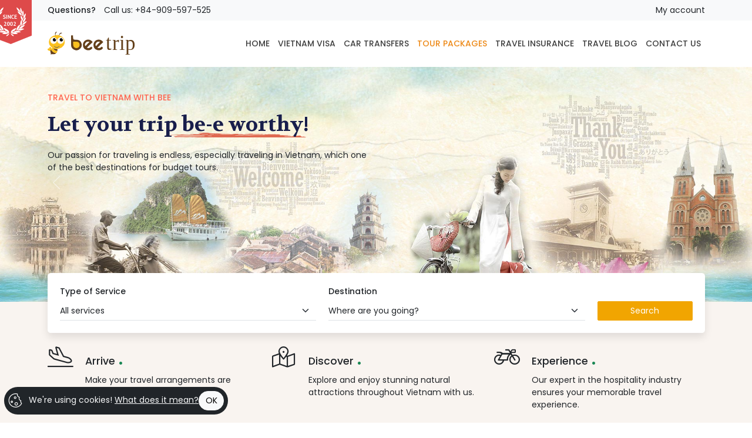

--- FILE ---
content_type: text/html; charset=UTF-8
request_url: https://www.beetrip.net/tours/cruise-tours.html
body_size: 17974
content:
<!DOCTYPE html>
<html lang="en-US">
	<head>
		
<title>Beetrip</title>
<meta http-equiv="Content-Type" content="text/html; charset=UTF-8">
<meta http-equiv="X-UA-Compatible" content="IE=edge">
<meta http-equiv="Cache-Control" content="must-revalidate">
<meta http-equiv="Expires" content="Fri, 30 Jan 2026 19:53:09 GMT">
<meta name="viewport" content="width=device-width, initial-scale=1, shrink-to-fit=no">
<meta name="theme-color" content="#ffffff">
<meta name="mobile-web-app-capable" content="yes">
<meta name="description" content="">
<meta name="keywords" content="">
<meta property="fb:app_id" content="774513920811968">
<meta property="og:site_name" content="BeeTrip.net">
<meta property="og:title" content="Beetrip">
<meta property="og:description" content="">
<meta property="og:locale" content="en_US">
<meta property="og:type" content="website">
<meta property="og:url" content="https://www.beetrip.net/tours/cruise-tours.html">
<meta property="og:image" content="https://www.beetrip.net/template/images/wizban/bg-vietnam.jpg">
<meta property="og:image:alt" content="Beetrip">
<meta name="twitter:card" content="summary">
<meta name="twitter:description" content="">
<meta name="twitter:title" content="Beetrip">
<meta name="twitter:image" content="https://www.beetrip.net/template/images/wizban/bg-vietnam.jpg">
<meta name="author" content="BeeTrip.net">
<meta name="robots" content="index,follow">
<meta name="googlebot" content="index,follow">

<link rel="SHORTCUT ICON" href="https://www.beetrip.net/favicon.png">
<link rel="canonical" href="https://www.beetrip.net/tours/cruise-tours.html">
<link rel="manifest" href="https://www.beetrip.net/manifest.json">
<link rel="icon" sizes="192x192" href="https://www.beetrip.net/template/images/launcher/icon-192x192.png">
<link rel="icon" sizes="128x128" href="https://www.beetrip.net/template/images/launcher/icon-128x128.png">
<link rel="apple-touch-icon" sizes="128x128" href="https://www.beetrip.net/template/images/launcher/icon-128x128.png">
<link rel="apple-touch-icon-precomposed" sizes="128x128" href="https://www.beetrip.net/template/images/launcher/icon-128x128.png">
<link rel="stylesheet" href="https://pro.fontawesome.com/releases/v5.12.0/css/all.css">
<link rel="stylesheet" href="https://cdnjs.cloudflare.com/ajax/libs/animate.css/3.7.2/animate.min.css">
<link rel="stylesheet" href="https://cdnjs.cloudflare.com/ajax/libs/flag-icon-css/3.4.6/css/flag-icon.min.css">
<link rel="stylesheet" href="https://cdnjs.cloudflare.com/ajax/libs/fancybox/3.5.7/jquery.fancybox.min.css">
<link rel="stylesheet" href="https://cdnjs.cloudflare.com/ajax/libs/bootstrap-touchspin/4.3.0/jquery.bootstrap-touchspin.min.css" integrity="sha512-0GlDFjxPsBIRh0ZGa2IMkNT54XGNaGqeJQLtMAw6EMEDQJ0WqpnU6COVA91cUS0CeVA5HtfBfzS9rlJR3bPMyw==" crossorigin="anonymous" referrerpolicy="no-referrer" />
<link rel="stylesheet" href="https://cdn.jsdelivr.net/bootstrap.daterangepicker/2/daterangepicker.css" />
<link rel="stylesheet" href="https://cdn.jsdelivr.net/npm/bootstrap-select@1.14.0-beta3/dist/css/bootstrap-select.min.css">
<link rel="stylesheet" href="https://cdn.jsdelivr.net/npm/slick-carousel@1.8.1/slick/slick.css"/>
<link rel="stylesheet" href="https://cdn.jsdelivr.net/npm/tiny-slider@2.9.4/dist/tiny-slider.min.css" />
<link rel="stylesheet" href="https://www.beetrip.net/template/js/telinput/css/intlTelInput.min.css">
<link rel="stylesheet" href="https://www.beetrip.net/template/css/ti/ti.css?pubid=ra-1583990080">
<link rel="stylesheet" href="https://www.beetrip.net/template/css/beetrip.css?pubid=ra-1735273309">

<script src="https://cdn.jsdelivr.net/npm/jquery@3.6.1/dist/jquery.min.js"></script>
<script src="https://accounts.google.com/gsi/client" async></script>

<!-- Google tag (gtag.js) -->
<script async src="https://www.googletagmanager.com/gtag/js?id=G-GCFE20MZR1"></script>
<script>
  window.dataLayer = window.dataLayer || [];
  function gtag(){dataLayer.push(arguments);}
  gtag('js', new Date());
  gtag('config', 'G-GCFE20MZR1');
</script>
<script async src="https://www.googletagmanager.com/gtag/js?id=AW-949475947"></script>
<script>
  window.dataLayer = window.dataLayer || [];
  function gtag(){dataLayer.push(arguments);}
  gtag('js', new Date());
  gtag('config', 'AW-949475947');
</script>
	</head>
	<body>
		<div id="header" class="position-relative shadow">
	<div class="top-nav bg-light">
		<div class="container position-relative">
			<div class="badge-since d-none d-lg-block">
				<div class="badge-big">
					<span>Vietnam Travel Agent</span><img alt="Vietnam Travel" src="//s3.amazonaws.com/elasticbeanstalk-us-east-1-567054900300/vietnam-evisa.org/template/images/since.png">
				</div>
			</div>
			<div class="row">
				<div class="col">
					<ul class="nav">
						<li class="nav-item d-none d-sm-block">
							<a class="nav-link ps-0 disabled text-secondary fw-bold" title="">Questions?</a>
						</li>
						<li class="nav-item">
							<a class="nav-link ps-0 text-nowrap text-secondary" title="" href="tel:+84-909-597-525">Call us: +84-909-597-525</a>
						</li>
					</ul>
				</div>
				<div class="col">
					<ul class="nav navbar-mega justify-content-end">
												<li class="nav-item">
							<a class="nav-link px-0 text-secondary" title="" href="https://www.beetrip.net/account.html">My account</a>
						</li>
											</ul>
				</div>
			</div>
		</div>
	</div>
	<div class="main-nav">
		<nav class="navbar navbar-expand-lg navbar-mega navbar-light">
		<div class="container position-relative">
			<a class="navbar-brand me-5" title="" href="https://www.beetrip.net"><img class="logo" alt="" src="https://www.beetrip.net/template/images/logo-beetrip.svg"></a>
			<button class="navbar-toggler px-0 collapsed" type="button" data-bs-toggle="collapse" data-bs-target="#navbar-content" aria-controls="navbar-content" aria-expanded="false" aria-label="Toggle navigation">
				<span class="icon-bar"></span>
				<span class="icon-bar"></span>
				<span class="icon-bar"></span>
			</button>
			<div class="collapse navbar-collapse justify-content-end" id="navbar-content">
				<ul class="navbar-nav">
					<li class="nav-item ">
						<a class="nav-link fw-bold" title="" href="https://www.beetrip.net">HOME</a>
					</li>
					<li class="nav-item ">
						<a class="nav-link fw-bold" title="" href="https://www.beetrip.net/visa.html">VIETNAM VISA</a>
					</li>
					<li class="nav-item ">
						<a class="nav-link fw-bold" title="" href="https://www.beetrip.net/transfer.html">CAR TRANSFERS</a>
					</li>
					<li class="nav-item active">
						<a class="nav-link fw-bold" title="" href="https://www.beetrip.net/tours.html">TOUR PACKAGES</a>
					</li>
					<li class="nav-item ">
						<a class="nav-link fw-bold" title="" href="https://www.beetrip.net/insurance.html">TRAVEL INSURANCE</a>
					</li>
					<li class="nav-item ">
						<a class="nav-link fw-bold" title="" href="https://www.beetrip.net/blog.html">TRAVEL BLOG</a>
					</li>
					<li class="nav-item ">
						<a class="nav-link fw-bold" title="" href="https://www.beetrip.net/contact.html">CONTACT US</a>
					</li>
				</ul>
			</div>
			</div>
		</nav>
	</div>
	<div class="position-absolute w-100 top-100">
		<div class="linear-progress small" style="display: none;">
			<div class="bar">
			</div>
		</div>
	</div>
</div>
		<div id="banner-hero" class="carousel slide carousel-fade bg-grad-primary z-index-0" data-bs-touch="true" data-bs-ride="carousel">
	<div class="carousel-inner">
		<div class="carousel-item banner-hero banner-default active">
			<div class="container py-4">
				<div class="row">
					<div class="col-12 col-sm-6 py-4">
						<p class="text-primary fw-bold">TRAVEL TO VIETNAM WITH BEE</p>
						<h1 class="text-brushed">Let your trip be-e worthy!</h1>
						<p class="mt-4">Our passion for traveling is endless, especially traveling in Vietnam, which one of the best destinations for budget tours.</p>
					</div>
				</div>
			</div>
		</div>
		<div class="carousel-item banner-hero banner-visa">
			<div class="container py-4">
				<div class="row">
					<div class="col-12 col-sm-6 py-4">
						<p class="text-primary fw-bold">TRAVEL TO VIETNAM WITH BEE</p>
						<h2 class="h1 text-brushed text-white">Vietnam E-Visa & Visa On Arrival</h2>
						<p class="text-white mt-4">We care your trip from the very beginning.</p>
						<p class="text-white">As a total travel solution provider, BEE TRIP’s professional VISA processing service has been a part of well known core values to our clients for more than two decade.</p>
					</div>
				</div>
			</div>
		</div>
		<div class="carousel-item banner-hero banner-transfer">
			<div class="container py-4">
				<div class="row">
					<div class="col-12 col-sm-6 py-4">
						<p class="text-primary fw-bold">TRAVEL TO VIETNAM WITH BEE</p>
						<h2 class="h1 text-brushed text-white">Car Transfers between Airports & Cities</h2>
						<p class="text-white mt-4">Personalised transportation designed for travel.</p>
					</div>
				</div>
			</div>
		</div>
		<div class="carousel-item banner-hero banner-destinations">
			<div class="container py-4">
				<div class="row">
					<div class="col-12 col-sm-6 py-4">
						<p class="text-primary fw-bold">TRAVEL TO VIETNAM WITH BEE</p>
						<h2 class="h1 text-brushed text-white">Vietnam Destinations & Guides</h2>
						<p class="text-white mt-4">Find great places to stay, eat, shop, or visit from local experts.</p>
					</div>
				</div>
			</div>
		</div>
		<div class="carousel-item banner-hero banner-tours">
			<div class="container py-4">
				<div class="row">
					<div class="col-12 col-sm-6 py-4">
						<p class="text-primary fw-bold">TRAVEL TO VIETNAM WITH BEE</p>
						<h2 class="h1 text-brushed text-white">Time to Explore & Travel</h2>
						<p class="text-white mt-4">Choose your perfect holiday.</p>
					</div>
				</div>
			</div>
		</div>
		<div class="carousel-item banner-hero banner-travel-insurance">
			<div class="container py-4">
				<div class="row">
					<div class="col-12 col-sm-6 py-4">
						<p class="text-primary fw-bold">TRAVEL TO VIETNAM WITH BEE</p>
						<h2 class="h1 text-brushed">Travel Insurance</h2>
						<p class="mt-4">Stay safe wherever you are in the world.</p>
					</div>
				</div>
			</div>
		</div>
	</div>
	<button class="carousel-control-prev d-none d-sm-block" type="button" data-bs-target="#banner-hero" data-bs-slide="prev">
		<span class="carousel-control-prev-icon" aria-hidden="true"></span>
		<span class="visually-hidden">Previous</span>
	</button>
	<button class="carousel-control-next d-none d-sm-block" type="button" data-bs-target="#banner-hero" data-bs-slide="next">
		<span class="carousel-control-next-icon" aria-hidden="true"></span>
		<span class="visually-hidden">Next</span>
	</button>
</div>
<div class="bg-grad-primary">
	<div class="container">
		<div class="position-relative z-index-1">
			<div class="search-bar p-4 bg-white shadow rounded">
				<form id="frm-search" name="frm-search" action="https://www.beetrip.net/search.html" method="get">
					<div class="row g-4">
						<div class="col-12 col-sm-5">
							<div class="border-bottom">
								<label class="form-label fw-bold">Type of Service</label>
								<select class="form-control form-select selectpicker border-0" data-style="bg-white border-0 px-0" id="s-service" name="s-service">
									<option value="all">All services</option>
									<option value="visa">Vietnam visa</option>
									<option value="transfer">Car transfers</option>
									<option value="tours">Tour packages</option>
									<option value="insurance">Travel insurance</option>
								</select>
							</div>
						</div>
						<div class="col-12 col-sm-5">
							<div class="border-bottom">
								<label class="form-label fw-bold">Destination</label>
								<select class="form-control form-select selectpicker border-0" data-style="bg-white border-0 px-0" id="s-destination" name="s-destination">
									<option value="all">Where are you going?</option>
									<option value="ha-noi">Ha Noi</option>
									<option value="da-nang">Da Nang</option>
									<option value="nha-trang">Nha Trang</option>
									<option value="ho-chi-minh">Ho Chi Minh</option>
								</select>
							</div>
						</div>
						<div class="col-12 col-sm-2 align-self-sm-end">
							<button class="btn btn-primary w-100" type="submit">Search</button>
						</div>
					</div>
				</form>
			</div>
		</div>
		<div class="py-4">
			<div class="row g-4">
				<div class="col-12 col-sm-4">
					<div class="d-flex">
						<div class="flex-shrink-0 display-5 me-4"><i class="fal fa-plane-arrival fa-fw"></i></div>
						<div class="flex-grow-1">
							<h6 class="fs-5 mt-0">Arrive <span class="text-success fs-1">.</span></h6>
							Make your travel arrangements are stress-free and enjoyable.
						</div>
					</div>
				</div>
				<div class="col-12 col-sm-4">
					<div class="d-flex">
						<div class="flex-shrink-0 display-5 me-4"><i class="fal fa-map-marked-alt fa-fw"></i></div>
						<div class="flex-grow-1">
							<h6 class="fs-5 mt-0">Discover <span class="text-success fs-1">.</span></h6>
							Explore and enjoy stunning natural attractions throughout Vietnam with us.
						</div>
					</div>
				</div>
				<div class="col-12 col-sm-4">
					<div class="d-flex">
						<div class="flex-shrink-0 display-5 me-4"><i class="fal fa-motorcycle fa-fw"></i></div>
						<div class="flex-grow-1">
							<h6 class="fs-5 mt-0">Experience <span class="text-success fs-1">.</span></h6>
							Our expert in the hospitality industry ensures your memorable travel experience.
						</div>
					</div>
				</div>
			</div>
		</div>
	</div>
</div>
<section>
	<div class="container">
		<div class="text-center">
			<p class="text-secondary fw-bold">Pick a Service</p>
			<h2>We Offer Best</h2>
		</div>
		<div class="mt-5">
			<div class="row g-4">
				<div class="col-12 col-sm-3 wow fadeInUp">
					<div class="card border-0">
						<div class="ratio ratio-5x3">
							<img class="card-img-top img-fluid rounded" alt="" src="https://www.beetrip.net/template/images/services/travel-visa.jpg">
						</div>
						<div class="card-body px-0">
							<h5 class="card-title"><a class="text-decoration-none stretched-link" href="https://www.beetrip.net/visa.html">Vietnam Visa</a></h5>
							<p>Make your trip simple with our travel solution on Visa processing.</p>
						</div>
					</div>
				</div>
				<div class="col-12 col-sm-3 wow fadeInUp">
					<div class="card border-0">
						<div class="ratio ratio-5x3">
							<img class="card-img-top img-fluid rounded" alt="" src="https://www.beetrip.net/template/images/services/car-transfer.jpg">
						</div>
						<div class="card-body px-0">
							<h5 class="card-title"><a class="text-decoration-none stretched-link" href="https://www.beetrip.net/transfer.html">Car Transfers</a></h5>
							<p>Get around cities with our private car transfer service.</p>
						</div>
					</div>
				</div>
				<div class="col-12 col-sm-3 wow fadeInUp">
					<div class="card border-0">
						<div class="ratio ratio-5x3">
							<img class="card-img-top img-fluid rounded" alt="" src="https://www.beetrip.net/template/images/services/vietnam-travel.jpg">
						</div>
						<div class="card-body px-0">
							<h5 class="card-title"><a class="text-decoration-none stretched-link" href="https://www.beetrip.net/tours.html">Tour Packages</a></h5>
							<p>The best tour and a wide range of customised vacation package.</p>
						</div>
					</div>
				</div>
				<div class="col-12 col-sm-3 wow fadeInUp">
					<div class="card border-0">
						<div class="ratio ratio-5x3">
							<img class="card-img-top img-fluid rounded" alt="" src="https://www.beetrip.net/template/images/services/travel-insurance.jpg">
						</div>
						<div class="card-body px-0">
							<h5 class="card-title"><a class="text-decoration-none stretched-link" href="https://www.beetrip.net/insurance.html">Travel Insurance</a></h5>
							<p>Let's protect your vacation and travel with a peace of mind.</p>
						</div>
					</div>
				</div>
			</div>
		</div>
	</div>
</section>
<section>
	<div class="container">
		<div class="row g-4">
			<div class="col-sm-7 d-flex">
				<div class="align-self-center">
					<p class="text-secondary fw-bold">Before You Fly</p>
					<h2>Get Vietnam Visa with BEE TRIP</h2>
					<p class="mt-4">BEE TRIP was established to take away your biggest hassle of getting a visa for Vietnam as a tourist, businessman, investor, foreign worker, or his/her family member and follow-up papers to ensure your legal long-term stay in Vietnam through simple, fast and cost-effective procedures.</p>
					<p>We have always guaranteed:</p>
					<div class="row g-4 mt-3">
						<div class="col-12 col-sm-6">
							<div class="d-flex">
								<div class="flex-shrink-0 display-5 text-primary me-4"><i class="fal fa-handshake-alt fa-fw"></i></div>
								<div class="flex-grow-1">
									<h5 class="mt-0">Expert Consultation</h5>
									Intensive  guidance and insight of Vietnam Visa will be delivered to you by our experienced staff.
								</div>
							</div>
						</div>
						<div class="col-12 col-sm-6">
							<div class="d-flex">
								<div class="flex-shrink-0 display-5 text-primary me-4"><i class="fal fa-business-time fa-fw"></i></div>
								<div class="flex-grow-1">
									<h5 class="mt-0">Timely Delivery</h5>
									We guarantee you will receive Visa within the time frame you apply.
								</div>
							</div>
						</div>
						<div class="col-12 col-sm-6">
							<div class="d-flex">
								<div class="flex-shrink-0 display-5 text-primary me-4"><i class="fal fa-user-headset fa-fw"></i></div>
								<div class="flex-grow-1">
									<h5 class="mt-0">Support 24/7</h5>
									Our customer service agent is always available 24/7 to answer your question instantly.
								</div>
							</div>
						</div>
						<div class="col-12 col-sm-6">
							<div class="d-flex">
								<div class="flex-shrink-0 display-5 text-primary me-4"><i class="fal fa-user-shield fa-fw"></i></div>
								<div class="flex-grow-1">
									<h5 class="mt-0">Complete Confidentiality</h5>
									We take your privacy seriously and assure that all the information you provide for visa application is kept confidential.
								</div>
							</div>
						</div>
					</div>
				</div>
			</div>
			<div class="col-sm-5">
				<div class="position-relative ps-sm-4">
					<a title="How to apply Vietnam e-Visa" href="https://www.beetrip.net/visa.html">
						<img alt="" class="img-fluid rounded w-100" src="https://www.beetrip.net/template/images/vietnam-visa.jpg">
					</a>
					<div class="position-absolute start-0 bottom-0 ms-3 ms-sm-0 mb-3">
						<a class="btn btn-primary" href="https://www.beetrip.net/visa.html"> <i class="fal fa-lightbulb-on text-white me-2"></i> How It Works </a>
					</div>
				</div>
			</div>
		</div>
	</div>
</section>
<section>
	<div class="container">
		<div class="row g-4">
			<div class="col-12 col-sm-3">
				<p class="text-secondary fw-bold">Get Comfortable with</p>
				<h2>Car Transfers</h2>
				<p class="mt-4">BeeTrip offers you smart travel solutions by providing safe and convenient 24/7 Car pick-up and/or drop-off services.</p>
				<div class="mt-4">
					<a href="https://www.beetrip.net/transfer.html">Read more <i class="fal fa-arrow-right"></i></a>
				</div>
			</div>
					</div>
	</div>
</section>
<section>
	<div class="container">
		<div class="text-center">
			<p class="text-secondary fw-bold">Safely with BeeTrip</p>
			<h2>The best drivers in each destination</h2>
		</div>
		<div class="mt-5">
			<div class="tiny-slider-inner" data-items="1" data-items-md="1" data-items-sm="1" data-autoplay="false" data-arrow="false" data-dots="false">
				<div class="item">
					<div class="row g-4">
						<div class="col-sm-6 text-center">
							<div class="ratio ratio-5x3">
								<img class="fit-cover rounded" alt="" src="https://www.beetrip.net/template/images/transfer/beetrip-driver-02.jpg">
							</div>
						</div>
						<div class="col-sm-6 d-flex">
							<div class="align-self-center">
								<h4>Rio Chen</h4>
								<p class="my-4">100% Vietnamese and in love with showing HoChiMinh's hidden gems to travelers. He knows the most authentic tapas place in city, far away from tourist traps.</p>
								<div class="d-flex gap-4">
									<div class="text-secondary">
										<h6>Car</h6>
										<p>Mercedes</p>
									</div>
									<div class="text-secondary">
										<h6>Languages</h6>
										<p>English, Vietnamese</p>
									</div>
								</div>
							</div>
						</div>
					</div>
				</div>
				<div class="item">
					<div class="row g-4">
						<div class="col-sm-6 text-center">
							<div class="ratio ratio-5x3">
								<img class="fit-cover rounded" alt="" src="https://www.beetrip.net/template/images/transfer/beetrip-driver-03.jpg">
							</div>
						</div>
						<div class="col-sm-6 d-flex">
							<div class="align-self-center">
								<h4>Hung Tran</h4>
								<p class="my-4">He worked as a tour guide in the past. A story-teller and history buff person you will love to meet and have conversations with.</p>
								<div class="d-flex gap-4">
									<div class="text-secondary">
										<h6>Car</h6>
										<p>Mercedes</p>
									</div>
									<div class="text-secondary">
										<h6>Languages</h6>
										<p>English, Vietnamese</p>
									</div>
								</div>
							</div>
						</div>
					</div>
				</div>
				<div class="item">
					<div class="row g-4">
						<div class="col-sm-6 text-center">
							<div class="ratio ratio-5x3">
								<img class="fit-cover rounded" alt="" src="https://www.beetrip.net/template/images/transfer/beetrip-driver-01.jpg">
							</div>
						</div>
						<div class="col-sm-6 d-flex">
							<div class="align-self-center">
								<h4>Kevin Nguyen</h4>
								<p class="my-4">Born-and-bred HoChiMinh, with recommendations for off-the-beaten-path places you will enjoy visiting! Loves cooking ... and history.</p>
								<div class="d-flex gap-4">
									<div class="text-secondary">
										<h6>Car</h6>
										<p>Mercedes</p>
									</div>
									<div class="text-secondary">
										<h6>Languages</h6>
										<p>English, Vietnamese</p>
									</div>
								</div>
							</div>
						</div>
					</div>
				</div>
			</div>
		</div>
		<div class="bg-grad-primary rounded-3 p-5 mt-4">
			<div class="row g-4">
				<div class="col-sm-4">
					<h4>Each driver is carefully handpicked and vetted by our team</h4>
				</div>
				<div class="col-sm-8">
					<div class="row how-it-works">
						<div class="col-sm-3">
							<div class="how-it-works-item text-center">
								<span class="fa-stack text-primary fs-2">
									<i class="fas fa-circle fa-stack-2x"></i>
									<i class="fal fa-list fa-stack-1x fa-inverse"></i>
								</span>
								<h6 class="mt-4">One-on-one Interview</h6>
								<span class="how-it-works-arrow"></span>
							</div>
						</div>
						<div class="col-sm-3">
							<div class="how-it-works-item text-center">
								<span class="fa-stack text-primary fs-2">
									<i class="fas fa-circle fa-stack-2x"></i>
									<i class="fal fa-search fa-stack-1x fa-inverse"></i>
								</span>
								<h6 class="mt-4">Identity and vehicle check</h6>
								<span class="how-it-works-arrow"></span>
							</div>
						</div>
						<div class="col-sm-3">
							<div class="how-it-works-item text-center">
								<span class="fa-stack text-primary fs-2">
									<i class="fas fa-circle fa-stack-2x"></i>
									<i class="fal fa-info-circle fa-stack-1x fa-inverse"></i>
								</span>
								<h6 class="mt-4">Safety protocol training</h6>
								<span class="how-it-works-arrow"></span>
							</div>
						</div>
						<div class="col-sm-3">
							<div class="how-it-works-item text-center mb-0">
								<span class="fa-stack text-primary fs-2">
									<i class="fas fa-circle fa-stack-2x"></i>
									<i class="fal fa-check fa-stack-1x fa-inverse"></i>
								</span>
								<h6 class="mt-4">Ready for the first ride</h6>
							</div>
						</div>
					</div>
				</div>
			</div>
		</div>
	</div>
</section><section>
	<div class="container">
		<div class="text-center">
			<p class="text-secondary fw-bold">Time to Explore</p>
			<h2>Pack Up and Go</h2>
		</div>
		<div class="mt-4">
			<div class="d-flex mb-4 pb-2 border-bottom">
				<div class="nav-h-scroller me-3">
					<ul class="nav nav-pills" id="pills-tab" role="tablist">
											</ul>
				</div>
				<div class="text-end mt-2">
					<a class="text-dark text-nowrap" href="https://www.beetrip.net/tours.html">View All <i class="fal fa-arrow-right"></i></a>
				</div>
			</div>
			<div class="tab-content" id="pills-tabContent">
							</div>
		</div>
	</div>
</section>
<section>
	<div class="container">
		<div class="text-center">
			<h2>Happy with BeeTrip</h2>
		</div>
		<div class="my-5 text-center">
			<a href="https://www.tripadvisor.com/Attraction_Review-g293925-d16770255-Reviews-Beetrip-Ho_Chi_Minh_City.html" target="_blank">
				<img class="img-fluid" style="height: 5rem;" alt="" src="https://www.beetrip.net/template/images/tripadvisor.svg">
			</a>
			<div><i class="fas fa-star text-info me-2"></i> <span class="fs-3 fw-normal">5.0</span><span class="fw-normal">/5</span></div>
		</div>
		<div class="bg-shape-primary p-4 p-sm-5">
			<div class="position-relative z-index-1">
				<div class="row g-4">
					<div class="col-sm-6">
						<div class="row g-4">
							<div class="col-12">
								<img class="img-fluid w-100 rounded-3" alt="" src="https://www.beetrip.net/template/images/traveler/traveler_01.webp">
							</div>
							<div class="col-6">
								<img class="img-fluid w-100 rounded-3" alt="" src="https://www.beetrip.net/template/images/traveler/traveler_03.webp">
							</div>
							<div class="col-6">
								<img class="img-fluid w-100 rounded-3" alt="" src="https://www.beetrip.net/template/images/traveler/traveler_04.webp">
							</div>
						</div>
					</div>
					<div class="col-sm-6">
						<div class="row g-4">
							<div class="col-6">
								<img class="img-fluid w-100 rounded-3" alt="" src="https://www.beetrip.net/template/images/traveler/traveler_05.webp">
							</div>
							<div class="col-6">
								<img class="img-fluid w-100 rounded-3" alt="" src="https://www.beetrip.net/template/images/traveler/traveler_06.webp">
							</div>
							<div class="col-12">
								<img class="img-fluid w-100 rounded-3" alt="" src="https://www.beetrip.net/template/images/traveler/traveler_02.webp">
							</div>
						</div>
					</div>
				</div>
			</div>
		</div>
		<div class="mt-5">
			<div class="tiny-slider-inner" data-gutter="15" data-items="2" data-items-md="2" data-items-sm="1" data-autoplay="true" data-arrow="false" data-dots="false">
				<div class="item">
					<p>"My trip from Hanoi to HCMC via the Nôi Bai Airport using a local airline was very good .Specifically, the airport police were helpful in directing me to the correct directions and the staffs at the checkin counter were very efficient and equally helpful, friendly..."</p>
					<div class="d-flex gap-3">
						<div>
							<i class="fas fa-circle text-success"></i>
							<i class="fas fa-circle text-success"></i>
							<i class="fas fa-circle text-success"></i>
							<i class="fas fa-circle text-success"></i>
							<i class="fas fa-circle text-success"></i>
						</div>
						<div class="text-secondary">Michael A</div>
					</div>
				</div>
				<div class="item">
					<p>"We are living in Ha Noi. We heard many friends recommand about AO Show. So, when we come to SAIGON, the first thing we must see is this Show."</p>
					<div class="d-flex gap-3">
						<div>
							<i class="fas fa-circle text-success"></i>
							<i class="fas fa-circle text-success"></i>
							<i class="fas fa-circle text-success"></i>
							<i class="fas fa-circle text-success"></i>
							<i class="fas fa-circle text-success"></i>
						</div>
						<div class="text-secondary">Raul</div>
					</div>
				</div>
				<div class="item">
					<p>"It worked as planned, the driver met us at the designated point, with a brand new Ford 4X4, with good air con. He assisted with the bags, so all in all a great experience..."</p>
					<div class="d-flex gap-3">
						<div>
							<i class="fas fa-circle text-success"></i>
							<i class="fas fa-circle text-success"></i>
							<i class="fas fa-circle text-success"></i>
							<i class="fas fa-circle text-success"></i>
							<i class="fas fa-circle text-success"></i>
						</div>
						<div class="text-secondary">Allan D</div>
					</div>
				</div>
				<div class="item">
					<p>"Amazing sites visited and seen, guided by Leo. The city is packed full of so much to see and do. Thank you Leo for imparting your educational knowledge to help us better understand a local's perspective on what we were seeing, and too the history involved..."</p>
					<div class="d-flex gap-3">
						<div>
							<i class="fas fa-circle text-success"></i>
							<i class="fas fa-circle text-success"></i>
							<i class="fas fa-circle text-success"></i>
							<i class="fas fa-circle text-success"></i>
							<i class="fas fa-circle text-success"></i>
						</div>
						<div class="text-secondary">NDMoses</div>
					</div>
				</div>
				<div class="item">
					<p>"The reservation and payment process was smooth. Very reasonable price. We were met BEFORE immigration in person. They took our photo so that the driver in the arrival area actually approached us at the meet point. Nice vehicle. Safe driving. Courteous driver."</p>
					<div class="d-flex gap-3">
						<div>
							<i class="fas fa-circle text-success"></i>
							<i class="fas fa-circle text-success"></i>
							<i class="fas fa-circle text-success"></i>
							<i class="fas fa-circle text-success"></i>
							<i class="fas fa-circle text-success"></i>
						</div>
						<div class="text-secondary">Walt0305</div>
					</div>
				</div>
				<div class="item">
					<p>"Lyhn and Anthony were wonderful, entertaining and well knowledgeable tour guides. They were very skillful maneuvering their motorbikes around the city. They both made us enjoy and appreciate Vietnamese food."</p>
					<div class="d-flex gap-3">
						<div>
							<i class="fas fa-circle text-success"></i>
							<i class="fas fa-circle text-success"></i>
							<i class="fas fa-circle text-success"></i>
							<i class="fas fa-circle text-success"></i>
							<i class="fas fa-circle text-success"></i>
						</div>
						<div class="text-secondary">RPEJavier</div>
					</div>
				</div>
				<div class="item">
					<p>"A great summary trip of many landmarks in the city, viewed from the road. On this trip you can, experience the flow of the traffic, with no barriers! Vivienne was a helpful, happy guide and my driver Nam, made sure I had a very comfortable ride."</p>
					<div class="d-flex gap-3">
						<div>
							<i class="fas fa-circle text-success"></i>
							<i class="fas fa-circle text-success"></i>
							<i class="fas fa-circle text-success"></i>
							<i class="fas fa-circle text-success"></i>
							<i class="fas fa-circle text-success"></i>
						</div>
						<div class="text-secondary">Gary S</div>
					</div>
				</div>
				<div class="item">
					<p>"Arrived at the airport, was met by the transport team rep, helped us through immigration then told exactly where to meet our awaiting transport outside. We were greeted by a smiling, waving driver ready to take our bags. No rush, take your time have a smoke, relax. What more can a wary traveller ask for. Trip to our destination was quick and comfortable. How to make it all look too easy. Thanks team."</p>
					<div class="d-flex gap-3">
						<div>
							<i class="fas fa-circle text-success"></i>
							<i class="fas fa-circle text-success"></i>
							<i class="fas fa-circle text-success"></i>
							<i class="fas fa-circle text-success"></i>
							<i class="fas fa-circle text-success"></i>
						</div>
						<div class="text-secondary">Pokia69</div>
					</div>
				</div>
				<div class="item">
					<p>"It was a very very intetesting and impressive tour tonight. My tour guide Anthony (Viet Dung) explained me very much and showed me a lot of interesting locations. Also he tried to learn with me vietnamese..."</p>
					<div class="d-flex gap-3">
						<div>
							<i class="fas fa-circle text-success"></i>
							<i class="fas fa-circle text-success"></i>
							<i class="fas fa-circle text-success"></i>
							<i class="fas fa-circle text-success"></i>
							<i class="fas fa-circle text-success"></i>
						</div>
						<div class="text-secondary">Michael S</div>
					</div>
				</div>
				<div class="item">
					<p>"Anna was very helpful in discussing our specific plans and giving advise regarding our trip (visiting Ba Den Mountain and Chu Chi tunnels) The price I believe was fair and the driver and vehicle were high standard. We appreciate the support given to plan to ensure we reached our destination on time. The tailored the trip to suit our needs. Would recommend."</p>
					<div class="d-flex gap-3">
						<div>
							<i class="fas fa-circle text-success"></i>
							<i class="fas fa-circle text-success"></i>
							<i class="fas fa-circle text-success"></i>
							<i class="fas fa-circle text-success"></i>
							<i class="fas fa-circle text-success"></i>
						</div>
						<div class="text-secondary">redsded</div>
					</div>
				</div>
			</div>
		</div>
	</div>
</section>

<section id="tips">
	<div class="container">
		<div class="text-center">
			<p class="text-secondary fw-bold">From our Blog</p>
			<h2>Useful Tips & Articles</h2>
		</div>
		<div class="mt-4">
			<div class="d-flex">
				<div class="nav-h-scroller me-3">
					<ul class="nav nav-pills" id="pills-tab" role="tablist">
												<li class="nav-item">
							<a class="nav-link active" id="pills-tab-tip-ct6" data-bs-toggle="pill" data-bs-target="#pills-tip-ct6" role="tab" aria-controls="pills-tip-ct6" aria-selected="true">Vietnam Visa</a>
						</li>
												<li class="nav-item">
							<a class="nav-link " id="pills-tab-tip-ct1" data-bs-toggle="pill" data-bs-target="#pills-tip-ct1" role="tab" aria-controls="pills-tip-ct1" aria-selected="false">Travel Tips</a>
						</li>
												<li class="nav-item">
							<a class="nav-link " id="pills-tab-tip-ct2" data-bs-toggle="pill" data-bs-target="#pills-tip-ct2" role="tab" aria-controls="pills-tip-ct2" aria-selected="false">Things to do</a>
						</li>
												<li class="nav-item">
							<a class="nav-link " id="pills-tab-tip-ct5" data-bs-toggle="pill" data-bs-target="#pills-tip-ct5" role="tab" aria-controls="pills-tip-ct5" aria-selected="false">Attractions</a>
						</li>
												<li class="nav-item">
							<a class="nav-link " id="pills-tab-tip-ct4" data-bs-toggle="pill" data-bs-target="#pills-tip-ct4" role="tab" aria-controls="pills-tip-ct4" aria-selected="false">Accommodation</a>
						</li>
												<li class="nav-item">
							<a class="nav-link " id="pills-tab-tip-ct3" data-bs-toggle="pill" data-bs-target="#pills-tip-ct3" role="tab" aria-controls="pills-tip-ct3" aria-selected="false">Vietnamese Cuisine</a>
						</li>
											</ul>
				</div>
				<div class="text-end mt-2">
					<a class="text-dark text-nowrap" href="https://www.beetrip.net/blog.html">View All <i class="fal fa-arrow-right"></i></a>
				</div>
			</div>
			<div class="tab-content" id="pills-tabContent">
								<div class="tab-pane fade show active" id="pills-tip-ct6" role="tabpanel" aria-labelledby="pills-tab-tip-ct6">
					<div class="slick wow fadeInUp mx-n2" data-items="3" data-items-md="2" data-items-xs="1" scroll="1">
											<div class="px-2 mb-5 d-flex">
							<div class="card border-0 shadow mt-4">
								<a class="ratio ratio-5x3" title="Vietnam Introduces E-Visa for All Nationalities from August 15, 2023" href="https://www.beetrip.net/blog/vietnam-visa/vietnam-introduces-e-visa-for-all-nationalities-from-august-15-2023.html">
									<img class="card-img-top img-fluid" alt="Vietnam Introduces E-Visa for All Nationalities from August 15, 2023" src="/files/upload/image/e-visa-for-all-nationalities.jpg">
								</a>
								<div class="card-body">
									<a class="link" href="https://www.beetrip.net/blog/vietnam-visa/vietnam-introduces-e-visa-for-all-nationalities-from-august-15-2023.html"><h5 class="card-title crop-text-2">Vietnam Introduces E-Visa for All Nationalities from August 15, 2023</h5></a>
									<div class="crop-text-3">
										<p>Starting August 15, 2023, Vietnam has implemented a new electronic visa (e-visa) system for all nationalities. The sudden ease in travel convenience will bring a major boost to the country&rsquo;s tourism and allied sectors, which have struggled to find pre-pandemic success in part due to bureaucratic regulations.</p>									</div>
								</div>
								<div class="card-footer border-0 bg-white mb-2">
									<div class="d-flex">
										<div class="flex-shrink-0 me-3">
											<a href="https://www.beetrip.net/blog/vietnam-visa/vietnam-introduces-e-visa-for-all-nationalities-from-august-15-2023.html" class="media-avatar">
																								<img class="rounded-circle" src="https://www.beetrip.net/files/upload/user/202/avatar/be-xinh.jpg">
																							</a>
										</div>
										<div class="flex-grow-1">
											<h6 class="mb-1">Cao Trang</h6>
											<small>2 years ago</small>
										</div>
									</div>
								</div>
							</div>
						</div>
											<div class="px-2 mb-5 d-flex">
							<div class="card border-0 shadow mt-4">
								<a class="ratio ratio-5x3" title="Vietnam Visa Exemption 2023: Visa-Free Countries List " href="https://www.beetrip.net/blog/vietnam-visa/vietnam-visa-exemption.html">
									<img class="card-img-top img-fluid" alt="Vietnam Visa Exemption 2023: Visa-Free Countries List " src="/files/upload/image/Visa/vietnam-visa-exemption.jpg">
								</a>
								<div class="card-body">
									<a class="link" href="https://www.beetrip.net/blog/vietnam-visa/vietnam-visa-exemption.html"><h5 class="card-title crop-text-2">Vietnam Visa Exemption 2023: Visa-Free Countries List </h5></a>
									<div class="crop-text-3">
										<p>Visa Exemption is a great way to save time and money when traveling to Vietnam. However, only citizens of eligible countries can use it.&nbsp;</p>									</div>
								</div>
								<div class="card-footer border-0 bg-white mb-2">
									<div class="d-flex">
										<div class="flex-shrink-0 me-3">
											<a href="https://www.beetrip.net/blog/vietnam-visa/vietnam-visa-exemption.html" class="media-avatar">
																								<img class="rounded-circle" src="https://www.beetrip.net/files/upload/user/202/avatar/be-xinh.jpg">
																							</a>
										</div>
										<div class="flex-grow-1">
											<h6 class="mb-1">Cao Trang</h6>
											<small>2 years ago</small>
										</div>
									</div>
								</div>
							</div>
						</div>
											<div class="px-2 mb-5 d-flex">
							<div class="card border-0 shadow mt-4">
								<a class="ratio ratio-5x3" title="How to get Tourist Visa to Vietnam?" href="https://www.beetrip.net/blog/vietnam-visa/how-to-get-tourist-visa-to-vietnam.html">
									<img class="card-img-top img-fluid" alt="How to get Tourist Visa to Vietnam?" src="/files/upload/image/tourism.jpg">
								</a>
								<div class="card-body">
									<a class="link" href="https://www.beetrip.net/blog/vietnam-visa/how-to-get-tourist-visa-to-vietnam.html"><h5 class="card-title crop-text-2">How to get Tourist Visa to Vietnam?</h5></a>
									<div class="crop-text-3">
										<p>Vietnam tourist visa is one of the most popular types of Vietnam visa. It is an official document or stamp that authorizes an individual to enter Vietnam for the purpose of leisure and tourism. Certain travelers also call it a travel visa, or visitor visa, or holiday visa. You may also need one if you&rsquo;re transiting through Vietnam airport on your way to your final destination.</p>									</div>
								</div>
								<div class="card-footer border-0 bg-white mb-2">
									<div class="d-flex">
										<div class="flex-shrink-0 me-3">
											<a href="https://www.beetrip.net/blog/vietnam-visa/how-to-get-tourist-visa-to-vietnam.html" class="media-avatar">
																								<img class="rounded-circle" src="https://www.beetrip.net/files/upload/user/202/avatar/be-xinh.jpg">
																							</a>
										</div>
										<div class="flex-grow-1">
											<h6 class="mb-1">Cao Trang</h6>
											<small>2 years ago</small>
										</div>
									</div>
								</div>
							</div>
						</div>
											<div class="px-2 mb-5 d-flex">
							<div class="card border-0 shadow mt-4">
								<a class="ratio ratio-5x3" title="How to get Business Visa to Vietnam?" href="https://www.beetrip.net/blog/vietnam-visa/how-to-get-business-visa-to-vietnam.html">
									<img class="card-img-top img-fluid" alt="How to get Business Visa to Vietnam?" src="/files/upload/image/business-travellers-vietnam.jpg">
								</a>
								<div class="card-body">
									<a class="link" href="https://www.beetrip.net/blog/vietnam-visa/how-to-get-business-visa-to-vietnam.html"><h5 class="card-title crop-text-2">How to get Business Visa to Vietnam?</h5></a>
									<div class="crop-text-3">
										<p>Vietnam business visa is a short-term visa to Vietnam, issued to the foreigners who will be working with/for a company in Vietnam, attending a meeting/negotiation, or signing contracts, and do not have a valid working visa or temporary residence card.</p>									</div>
								</div>
								<div class="card-footer border-0 bg-white mb-2">
									<div class="d-flex">
										<div class="flex-shrink-0 me-3">
											<a href="https://www.beetrip.net/blog/vietnam-visa/how-to-get-business-visa-to-vietnam.html" class="media-avatar">
																								<img class="rounded-circle" src="https://www.beetrip.net/files/upload/user/202/avatar/be-xinh.jpg">
																							</a>
										</div>
										<div class="flex-grow-1">
											<h6 class="mb-1">Cao Trang</h6>
											<small>2 years ago</small>
										</div>
									</div>
								</div>
							</div>
						</div>
											<div class="px-2 mb-5 d-flex">
							<div class="card border-0 shadow mt-4">
								<a class="ratio ratio-5x3" title="Vietnam Work Visa for Foreigners" href="https://www.beetrip.net/blog/vietnam-visa/vietnam-visa-for-working.html">
									<img class="card-img-top img-fluid" alt="Vietnam Work Visa for Foreigners" src="/files/upload/image/vietnam-visa-for-working.jpg">
								</a>
								<div class="card-body">
									<a class="link" href="https://www.beetrip.net/blog/vietnam-visa/vietnam-visa-for-working.html"><h5 class="card-title crop-text-2">Vietnam Work Visa for Foreigners</h5></a>
									<div class="crop-text-3">
										<p>If you intend to work in Vietnam, you will need a Vietnam work visa. This document allows a foreign national to work legally in Vietnam.&nbsp;</p>									</div>
								</div>
								<div class="card-footer border-0 bg-white mb-2">
									<div class="d-flex">
										<div class="flex-shrink-0 me-3">
											<a href="https://www.beetrip.net/blog/vietnam-visa/vietnam-visa-for-working.html" class="media-avatar">
																								<img class="rounded-circle" src="https://www.beetrip.net/files/upload/user/202/avatar/be-xinh.jpg">
																							</a>
										</div>
										<div class="flex-grow-1">
											<h6 class="mb-1">Cao Trang</h6>
											<small>2 years ago</small>
										</div>
									</div>
								</div>
							</div>
						</div>
										</div>
					<div class="text-center">
						<a class="slick-control-prev fs-4 cursor-pointer text-dark me-2"><i class="fal fa-arrow-left"></i></a>
						<a class="slick-control-next fs-4 cursor-pointer text-dark ms-2"><i class="fal fa-arrow-right"></i></a>
					</div>
				</div>
								<div class="tab-pane fade " id="pills-tip-ct1" role="tabpanel" aria-labelledby="pills-tab-tip-ct1">
					<div class="slick wow fadeInUp mx-n2" data-items="3" data-items-md="2" data-items-xs="1" scroll="1">
											<div class="px-2 mb-5 d-flex">
							<div class="card border-0 shadow mt-4">
								<a class="ratio ratio-5x3" title="A Tourist Survival Guide In Nha Trang" href="https://www.beetrip.net/blog/travel-tips/a-tourist-survival-guide-in-nha-trang.html">
									<img class="card-img-top img-fluid" alt="A Tourist Survival Guide In Nha Trang" src="/files/upload/image/Blog/Travel-tips/Tourist-survival-guide-in-nha-trang/best-time-to-visit-nha-trang.jpg">
								</a>
								<div class="card-body">
									<a class="link" href="https://www.beetrip.net/blog/travel-tips/a-tourist-survival-guide-in-nha-trang.html"><h5 class="card-title crop-text-2">A Tourist Survival Guide In Nha Trang</h5></a>
									<div class="crop-text-3">
										<p>Nha Trang city is the one lustrous gem of Vietnam with its palm-lined beaches, crystal-clear water and soft white sand. If your wanderlust is itching for a new experience to enjoy the salty breezes and pristine beaches, Nha Trang is the place to be. Here is what you need &ndash; Travel tips in Nha Trang.</p>									</div>
								</div>
								<div class="card-footer border-0 bg-white mb-2">
									<div class="d-flex">
										<div class="flex-shrink-0 me-3">
											<a href="https://www.beetrip.net/blog/travel-tips/a-tourist-survival-guide-in-nha-trang.html" class="media-avatar">
																								<img class="rounded-circle" src="https://www.beetrip.net/files/upload/user/202/avatar/be-xinh.jpg">
																							</a>
										</div>
										<div class="flex-grow-1">
											<h6 class="mb-1">Cao Trang</h6>
											<small>2 years ago</small>
										</div>
									</div>
								</div>
							</div>
						</div>
											<div class="px-2 mb-5 d-flex">
							<div class="card border-0 shadow mt-4">
								<a class="ratio ratio-5x3" title="Experiences for people traveling in Ninh Binh" href="https://www.beetrip.net/blog/travel-tips/experiences-for-people-traveling-in-ninh-binh.html">
									<img class="card-img-top img-fluid" alt="Experiences for people traveling in Ninh Binh" src="/files/upload/image/Visa/april30/tourists-on-a-boat-in-a-picturesque-river-in-vietnam-southeast-asia.jpg">
								</a>
								<div class="card-body">
									<a class="link" href="https://www.beetrip.net/blog/travel-tips/experiences-for-people-traveling-in-ninh-binh.html"><h5 class="card-title crop-text-2">Experiences for people traveling in Ninh Binh</h5></a>
									<div class="crop-text-3">
										<p>Along with Ha Long or Hanoi capital, Ninh Binh is also one of the dreamlike destinations that you should not miss in the North of Vietnam. However, to fully explore this land, you must have certain experiences and knowledge.</p>									</div>
								</div>
								<div class="card-footer border-0 bg-white mb-2">
									<div class="d-flex">
										<div class="flex-shrink-0 me-3">
											<a href="https://www.beetrip.net/blog/travel-tips/experiences-for-people-traveling-in-ninh-binh.html" class="media-avatar">
																								<img class="rounded-circle" src="https://www.beetrip.net/files/upload/user/202/avatar/be-xinh.jpg">
																							</a>
										</div>
										<div class="flex-grow-1">
											<h6 class="mb-1">Cao Trang</h6>
											<small>2 years ago</small>
										</div>
									</div>
								</div>
							</div>
						</div>
											<div class="px-2 mb-5 d-flex">
							<div class="card border-0 shadow mt-4">
								<a class="ratio ratio-5x3" title="Tips for Motorbike Passengers" href="https://www.beetrip.net/blog/travel-tips/tips-for-motorbike-passengers.html">
									<img class="card-img-top img-fluid" alt="Tips for Motorbike Passengers" src="/files/upload/image/Blog/Travel-tips/tips-for-motorbike-passengers/motorbike-in-vietnam.jpg">
								</a>
								<div class="card-body">
									<a class="link" href="https://www.beetrip.net/blog/travel-tips/tips-for-motorbike-passengers.html"><h5 class="card-title crop-text-2">Tips for Motorbike Passengers</h5></a>
									<div class="crop-text-3">
										<p style="text-align: justify;">Vietnam is a densely populated country and locals mainly use motorbikes for their transport. For the first-time visitors, this is astonishing due to the vibrancy of cities having millions of motorbikes. Therefore, travelling in big cities of Vietnam seems to be very challenging for foreigners. Some tips listed below may help you to be on a motorbike with ease. &nbsp;</p>									</div>
								</div>
								<div class="card-footer border-0 bg-white mb-2">
									<div class="d-flex">
										<div class="flex-shrink-0 me-3">
											<a href="https://www.beetrip.net/blog/travel-tips/tips-for-motorbike-passengers.html" class="media-avatar">
																								<img class="rounded-circle" src="https://www.beetrip.net/files/upload/user/202/avatar/be-xinh.jpg">
																							</a>
										</div>
										<div class="flex-grow-1">
											<h6 class="mb-1">Cao Trang</h6>
											<small>2 years ago</small>
										</div>
									</div>
								</div>
							</div>
						</div>
											<div class="px-2 mb-5 d-flex">
							<div class="card border-0 shadow mt-4">
								<a class="ratio ratio-5x3" title="A Guide to Currency in Vietnam" href="https://www.beetrip.net/blog/travel-tips/a-guide-to-currency-in-vietnam.html">
									<img class="card-img-top img-fluid" alt="A Guide to Currency in Vietnam" src="/files/upload/image/Blog/Travel-tips/a-guide-to-currency/we-love-hoi-an.jpeg">
								</a>
								<div class="card-body">
									<a class="link" href="https://www.beetrip.net/blog/travel-tips/a-guide-to-currency-in-vietnam.html"><h5 class="card-title crop-text-2">A Guide to Currency in Vietnam</h5></a>
									<div class="crop-text-3">
										<p style="text-align: justify;">Traveling to another country can sometimes require you to get to know and prepare a lot of things. One of the most common questions tourists usually ask when they come to Vietnam is related to the currency. You may notice that the currency in the country is usually used in a big amount. For instance, you can easily buy a Big Mac in McDonald&rsquo;s with only $3.99 USD. The burger, nevertheless, is about 75,000 VND in McDonald&rsquo;s Vietnam. This is because the currency of Vietnam is weaker than other developed countries&rsquo; currencies. You may find this is an advantage for tourists coming from developed countries due to this issue.</p>									</div>
								</div>
								<div class="card-footer border-0 bg-white mb-2">
									<div class="d-flex">
										<div class="flex-shrink-0 me-3">
											<a href="https://www.beetrip.net/blog/travel-tips/a-guide-to-currency-in-vietnam.html" class="media-avatar">
																								<img class="rounded-circle" src="https://www.beetrip.net/files/upload/user/202/avatar/be-xinh.jpg">
																							</a>
										</div>
										<div class="flex-grow-1">
											<h6 class="mb-1">Cao Trang</h6>
											<small>2 years ago</small>
										</div>
									</div>
								</div>
							</div>
						</div>
											<div class="px-2 mb-5 d-flex">
							<div class="card border-0 shadow mt-4">
								<a class="ratio ratio-5x3" title="Things Should Be Known Before Departing to Vietnam" href="https://www.beetrip.net/blog/travel-tips/things-should-be-known-before-departing-to-vietnam.html">
									<img class="card-img-top img-fluid" alt="Things Should Be Known Before Departing to Vietnam" src="/files/upload/image/Blog/Travel-tips/things-should-be-known-before-departing-to-vietnam/vietnam-street-food-vendor.jpg">
								</a>
								<div class="card-body">
									<a class="link" href="https://www.beetrip.net/blog/travel-tips/things-should-be-known-before-departing-to-vietnam.html"><h5 class="card-title crop-text-2">Things Should Be Known Before Departing to Vietnam</h5></a>
									<div class="crop-text-3">
										<p style="text-align: justify;">There are some aspects making Vietnam an interesting destination for tourists. However, the country also has some issues that tourists need to beware of. The tip list below will arm any first-time visitors with some useful tricks to enjoy their Vietnam trips as much as they can.</p>									</div>
								</div>
								<div class="card-footer border-0 bg-white mb-2">
									<div class="d-flex">
										<div class="flex-shrink-0 me-3">
											<a href="https://www.beetrip.net/blog/travel-tips/things-should-be-known-before-departing-to-vietnam.html" class="media-avatar">
																								<img class="rounded-circle" src="https://www.beetrip.net/files/upload/user/202/avatar/be-xinh.jpg">
																							</a>
										</div>
										<div class="flex-grow-1">
											<h6 class="mb-1">Cao Trang</h6>
											<small>2 years ago</small>
										</div>
									</div>
								</div>
							</div>
						</div>
										</div>
					<div class="text-center">
						<a class="slick-control-prev fs-4 cursor-pointer text-dark me-2"><i class="fal fa-arrow-left"></i></a>
						<a class="slick-control-next fs-4 cursor-pointer text-dark ms-2"><i class="fal fa-arrow-right"></i></a>
					</div>
				</div>
								<div class="tab-pane fade " id="pills-tip-ct2" role="tabpanel" aria-labelledby="pills-tab-tip-ct2">
					<div class="slick wow fadeInUp mx-n2" data-items="3" data-items-md="2" data-items-xs="1" scroll="1">
											<div class="px-2 mb-5 d-flex">
							<div class="card border-0 shadow mt-4">
								<a class="ratio ratio-5x3" title="7 activities you must do at night in Hoi An" href="https://www.beetrip.net/blog/things-to-do/7-activities-you-must-do-at-night-in-hoi-an.html">
									<img class="card-img-top img-fluid" alt="7 activities you must do at night in Hoi An" src="/files/upload/image/must-do-at-night-in-hoi-an.jpg">
								</a>
								<div class="card-body">
									<a class="link" href="https://www.beetrip.net/blog/things-to-do/7-activities-you-must-do-at-night-in-hoi-an.html"><h5 class="card-title crop-text-2">7 activities you must do at night in Hoi An</h5></a>
									<div class="crop-text-3">
										<p>Hoi An at night brings you a feeling of nostalgia but still not lose the breath of modernity. Do you want to travel to Hoi An? You wonder what is <strong>must do in Hoi An in the evening</strong>? Please refer to the following article to have the most perfect Hoi An night trip.</p>									</div>
								</div>
								<div class="card-footer border-0 bg-white mb-2">
									<div class="d-flex">
										<div class="flex-shrink-0 me-3">
											<a href="https://www.beetrip.net/blog/things-to-do/7-activities-you-must-do-at-night-in-hoi-an.html" class="media-avatar">
																								<img class="rounded-circle" src="https://www.beetrip.net/files/upload/user/202/avatar/be-xinh.jpg">
																							</a>
										</div>
										<div class="flex-grow-1">
											<h6 class="mb-1">Cao Trang</h6>
											<small>2 years ago</small>
										</div>
									</div>
								</div>
							</div>
						</div>
											<div class="px-2 mb-5 d-flex">
							<div class="card border-0 shadow mt-4">
								<a class="ratio ratio-5x3" title="7 things to do in Vung Tau" href="https://www.beetrip.net/blog/things-to-do/7-things-to-do-in-vung-tau.html">
									<img class="card-img-top img-fluid" alt="7 things to do in Vung Tau" src="/files/upload/image/thing-to-do-in-vung-tau.jpg">
								</a>
								<div class="card-body">
									<a class="link" href="https://www.beetrip.net/blog/things-to-do/7-things-to-do-in-vung-tau.html"><h5 class="card-title crop-text-2">7 things to do in Vung Tau</h5></a>
									<div class="crop-text-3">
										<p>Let's Beetrip explore 7 types of popular activities to do in Vung Tau - a coastal city 100 km away from HCMC, famous for its gentle beaches and warm water.</p>									</div>
								</div>
								<div class="card-footer border-0 bg-white mb-2">
									<div class="d-flex">
										<div class="flex-shrink-0 me-3">
											<a href="https://www.beetrip.net/blog/things-to-do/7-things-to-do-in-vung-tau.html" class="media-avatar">
																								<img class="rounded-circle" src="https://www.beetrip.net/files/upload/user/202/avatar/be-xinh.jpg">
																							</a>
										</div>
										<div class="flex-grow-1">
											<h6 class="mb-1">Cao Trang</h6>
											<small>2 years ago</small>
										</div>
									</div>
								</div>
							</div>
						</div>
											<div class="px-2 mb-5 d-flex">
							<div class="card border-0 shadow mt-4">
								<a class="ratio ratio-5x3" title="What to do in Ben Tre" href="https://www.beetrip.net/blog/things-to-do/what-to-do-in-ben-tre.html">
									<img class="card-img-top img-fluid" alt="What to do in Ben Tre" src="/files/upload/image/what-to-do-in-ben-tre.jpg">
								</a>
								<div class="card-body">
									<a class="link" href="https://www.beetrip.net/blog/things-to-do/what-to-do-in-ben-tre.html"><h5 class="card-title crop-text-2">What to do in Ben Tre</h5></a>
									<div class="crop-text-3">
										<p>Ben Tre province, Vietnam&rsquo;s capital of coconuts, is so close to Saigon that the contrast between the city&rsquo;s cramble and Ben Tre&rsquo;s peaceoffering is incredibly dramatic. If you are wondering what to do in Ben Tre for the upcoming trip, please refer to the article below.</p>									</div>
								</div>
								<div class="card-footer border-0 bg-white mb-2">
									<div class="d-flex">
										<div class="flex-shrink-0 me-3">
											<a href="https://www.beetrip.net/blog/things-to-do/what-to-do-in-ben-tre.html" class="media-avatar">
																								<img class="rounded-circle" src="https://www.beetrip.net/files/upload/user/202/avatar/be-xinh.jpg">
																							</a>
										</div>
										<div class="flex-grow-1">
											<h6 class="mb-1">Cao Trang</h6>
											<small>2 years ago</small>
										</div>
									</div>
								</div>
							</div>
						</div>
											<div class="px-2 mb-5 d-flex">
							<div class="card border-0 shadow mt-4">
								<a class="ratio ratio-5x3" title="5 Best Things To Do In Hoi An For Tourists" href="https://www.beetrip.net/blog/things-to-do/5-best-things-to-do-in-hoi-an-for-tourists.html">
									<img class="card-img-top img-fluid" alt="5 Best Things To Do In Hoi An For Tourists" src="/files/upload/image/Blog/di-hoi-an-mac-gi.jpg">
								</a>
								<div class="card-body">
									<a class="link" href="https://www.beetrip.net/blog/things-to-do/5-best-things-to-do-in-hoi-an-for-tourists.html"><h5 class="card-title crop-text-2">5 Best Things To Do In Hoi An For Tourists</h5></a>
									<div class="crop-text-3">
										<p>Walking around the old town at night, enjoying the excellent tea, check-in on the famous Cau Pagoda... are BEST things to do when visiting to Hoi An</p>									</div>
								</div>
								<div class="card-footer border-0 bg-white mb-2">
									<div class="d-flex">
										<div class="flex-shrink-0 me-3">
											<a href="https://www.beetrip.net/blog/things-to-do/5-best-things-to-do-in-hoi-an-for-tourists.html" class="media-avatar">
																								<img class="rounded-circle" src="https://www.beetrip.net/files/upload/user/202/avatar/be-xinh.jpg">
																							</a>
										</div>
										<div class="flex-grow-1">
											<h6 class="mb-1">Cao Trang</h6>
											<small>2 years ago</small>
										</div>
									</div>
								</div>
							</div>
						</div>
											<div class="px-2 mb-5 d-flex">
							<div class="card border-0 shadow mt-4">
								<a class="ratio ratio-5x3" title="How Is Hung King Temple Day Celebrated?" href="https://www.beetrip.net/blog/things-to-do/how-is-hung-king-temple-day-celebrated.html">
									<img class="card-img-top img-fluid" alt="How Is Hung King Temple Day Celebrated?" src="/files/upload/image/Blog/things-to-do/how-is-hung-vuong-day-celebrated/ceremony.jpg">
								</a>
								<div class="card-body">
									<a class="link" href="https://www.beetrip.net/blog/things-to-do/how-is-hung-king-temple-day-celebrated.html"><h5 class="card-title crop-text-2">How Is Hung King Temple Day Celebrated?</h5></a>
									<div class="crop-text-3">
										<p style="text-align: justify;">On 10th days of the third lunar month each year, Vietnamese people pay tribute to the Hung Kings, the 18 emperors of Vietnam by celebrating Hung King Commemoration Day. It is officially announced as a national holiday in 2007.</p>									</div>
								</div>
								<div class="card-footer border-0 bg-white mb-2">
									<div class="d-flex">
										<div class="flex-shrink-0 me-3">
											<a href="https://www.beetrip.net/blog/things-to-do/how-is-hung-king-temple-day-celebrated.html" class="media-avatar">
																								<img class="rounded-circle" src="https://www.beetrip.net/files/upload/user/202/avatar/be-xinh.jpg">
																							</a>
										</div>
										<div class="flex-grow-1">
											<h6 class="mb-1">Cao Trang</h6>
											<small>2 years ago</small>
										</div>
									</div>
								</div>
							</div>
						</div>
										</div>
					<div class="text-center">
						<a class="slick-control-prev fs-4 cursor-pointer text-dark me-2"><i class="fal fa-arrow-left"></i></a>
						<a class="slick-control-next fs-4 cursor-pointer text-dark ms-2"><i class="fal fa-arrow-right"></i></a>
					</div>
				</div>
								<div class="tab-pane fade " id="pills-tip-ct5" role="tabpanel" aria-labelledby="pills-tab-tip-ct5">
					<div class="slick wow fadeInUp mx-n2" data-items="3" data-items-md="2" data-items-xs="1" scroll="1">
											<div class="px-2 mb-5 d-flex">
							<div class="card border-0 shadow mt-4">
								<a class="ratio ratio-5x3" title="Hot air balloon in the sky of the Hochiminh city" href="https://www.beetrip.net/blog/attractions/hot-air-balloon-in-the-sky-of-the-hochiminh-city.html">
									<img class="card-img-top img-fluid" alt="Hot air balloon in the sky of the Hochiminh city" src="/files/upload/image/attractions/hot-air-balloons/khinh-khi-cau-saigon-2.jpg">
								</a>
								<div class="card-body">
									<a class="link" href="https://www.beetrip.net/blog/attractions/hot-air-balloon-in-the-sky-of-the-hochiminh-city.html"><h5 class="card-title crop-text-2">Hot air balloon in the sky of the Hochiminh city</h5></a>
									<div class="crop-text-3">
										<p style="text-align: justify;">On January 22-23, the Festival of hot air balloons, yachts, and water sports activities attracted hundreds of people and tourists to participate in the Saigon River Tunnel Roof Park. This is an event to celebrate the first anniversary of Thu Duc City.</p>									</div>
								</div>
								<div class="card-footer border-0 bg-white mb-2">
									<div class="d-flex">
										<div class="flex-shrink-0 me-3">
											<a href="https://www.beetrip.net/blog/attractions/hot-air-balloon-in-the-sky-of-the-hochiminh-city.html" class="media-avatar">
																								<img class="rounded-circle" src="https://www.beetrip.net/files/upload/user/202/avatar/be-xinh.jpg">
																							</a>
										</div>
										<div class="flex-grow-1">
											<h6 class="mb-1">Cao Trang</h6>
											<small>2 years ago</small>
										</div>
									</div>
								</div>
							</div>
						</div>
											<div class="px-2 mb-5 d-flex">
							<div class="card border-0 shadow mt-4">
								<a class="ratio ratio-5x3" title="Best Hoi An Beaches To Visit In 2019 " href="https://www.beetrip.net/blog/attractions/best-hoi-an-beaches-to-visit-in-2019.html">
									<img class="card-img-top img-fluid" alt="Best Hoi An Beaches To Visit In 2019 " src="/files/upload/image/Blog/attractions/best-hoi-an-beaches-to-visit-in-vietnam-2019/an-bang-beach-hoi-an.jpg">
								</a>
								<div class="card-body">
									<a class="link" href="https://www.beetrip.net/blog/attractions/best-hoi-an-beaches-to-visit-in-2019.html"><h5 class="card-title crop-text-2">Best Hoi An Beaches To Visit In 2019 </h5></a>
									<div class="crop-text-3">
										<p><span style="font-weight: 400;">When mentioning about Hoi An, most people will immediately think of Hoi An ancient town, Cau Pagoda, Hoai River with the ancient simple beauty, captivating many tourists. However, Hoi An also has a lot to offer and beaches are ones of them.&nbsp;</span></p>									</div>
								</div>
								<div class="card-footer border-0 bg-white mb-2">
									<div class="d-flex">
										<div class="flex-shrink-0 me-3">
											<a href="https://www.beetrip.net/blog/attractions/best-hoi-an-beaches-to-visit-in-2019.html" class="media-avatar">
																								<img class="rounded-circle" src="https://www.beetrip.net/files/upload/user/202/avatar/be-xinh.jpg">
																							</a>
										</div>
										<div class="flex-grow-1">
											<h6 class="mb-1">Cao Trang</h6>
											<small>2 years ago</small>
										</div>
									</div>
								</div>
							</div>
						</div>
											<div class="px-2 mb-5 d-flex">
							<div class="card border-0 shadow mt-4">
								<a class="ratio ratio-5x3" title="Prominent Attractions In Hoi An For Tourists" href="https://www.beetrip.net/blog/attractions/prominent-attractions-in-hoi-an-for-tourists.html">
									<img class="card-img-top img-fluid" alt="Prominent Attractions In Hoi An For Tourists" src="/files/upload/image/Blog/attractions/prominent-attractions-in-hoi-an/prominent-attractions-in-hoi-an-for-tourists.jpg">
								</a>
								<div class="card-body">
									<a class="link" href="https://www.beetrip.net/blog/attractions/prominent-attractions-in-hoi-an-for-tourists.html"><h5 class="card-title crop-text-2">Prominent Attractions In Hoi An For Tourists</h5></a>
									<div class="crop-text-3">
										<p>Discover the most prominent attractions in Hoi An within a glimpse into this guide. We will lead you to this ancient village where tourists can immerse into the tranquil ambience, picturesque views and charming architectures.&nbsp;</p>									</div>
								</div>
								<div class="card-footer border-0 bg-white mb-2">
									<div class="d-flex">
										<div class="flex-shrink-0 me-3">
											<a href="https://www.beetrip.net/blog/attractions/prominent-attractions-in-hoi-an-for-tourists.html" class="media-avatar">
																								<img class="rounded-circle" src="https://www.beetrip.net/files/upload/user/202/avatar/be-xinh.jpg">
																							</a>
										</div>
										<div class="flex-grow-1">
											<h6 class="mb-1">Cao Trang</h6>
											<small>2 years ago</small>
										</div>
									</div>
								</div>
							</div>
						</div>
											<div class="px-2 mb-5 d-flex">
							<div class="card border-0 shadow mt-4">
								<a class="ratio ratio-5x3" title="My Son Sanctuary- A Unique Feature Of Champa Culture" href="https://www.beetrip.net/blog/attractions/my-son-sanctuary-a-unique-feature-of-champa-culture.html">
									<img class="card-img-top img-fluid" alt="My Son Sanctuary- A Unique Feature Of Champa Culture" src="/files/upload/image/Blog/attractions/my-son-sanctuary-a-unique-feature-of-champa-culture/my-son-sanctuary-destination.jpg">
								</a>
								<div class="card-body">
									<a class="link" href="https://www.beetrip.net/blog/attractions/my-son-sanctuary-a-unique-feature-of-champa-culture.html"><h5 class="card-title crop-text-2">My Son Sanctuary- A Unique Feature Of Champa Culture</h5></a>
									<div class="crop-text-3">
										<p>Located nearly 70 kilometers from Da Nang city, in the territory of Duy Phu commune, Duy Xuyen district, Quang Nam province, My Son Sanctuary appears with an architectural complex consisting of many Champa temples and extremely unique architecture.</p>									</div>
								</div>
								<div class="card-footer border-0 bg-white mb-2">
									<div class="d-flex">
										<div class="flex-shrink-0 me-3">
											<a href="https://www.beetrip.net/blog/attractions/my-son-sanctuary-a-unique-feature-of-champa-culture.html" class="media-avatar">
																								<img class="rounded-circle" src="https://www.beetrip.net/files/upload/user/202/avatar/be-xinh.jpg">
																							</a>
										</div>
										<div class="flex-grow-1">
											<h6 class="mb-1">Cao Trang</h6>
											<small>2 years ago</small>
										</div>
									</div>
								</div>
							</div>
						</div>
											<div class="px-2 mb-5 d-flex">
							<div class="card border-0 shadow mt-4">
								<a class="ratio ratio-5x3" title="Renowned Local Markets in Saigon for Shopaholic Tourists. " href="https://www.beetrip.net/blog/attractions/renowned-local-markets-in-saigon-for-shopaholic-tourists.html">
									<img class="card-img-top img-fluid" alt="Renowned Local Markets in Saigon for Shopaholic Tourists. " src="/files/upload/image/Blog/attractions/Renowned-Local-Markets-in-Saigon-for-Shopaholic-Tourists./ben-thanh-market.jpg">
								</a>
								<div class="card-body">
									<a class="link" href="https://www.beetrip.net/blog/attractions/renowned-local-markets-in-saigon-for-shopaholic-tourists.html"><h5 class="card-title crop-text-2">Renowned Local Markets in Saigon for Shopaholic Tourists. </h5></a>
									<div class="crop-text-3">
										<p style="text-align: justify;">Mentioning about a vacation trip to Vietnam &ndash; the paradise of budget tours, you cannot miss chances to visit Vietnamese markets, so as to experience the daily lives of locals. Local and traditional markets are some of the highlights of the trip to Vietnam. If you are a shopaholic, who are looking to have a retail therapy along with Vietnamese cuisine experience, the local markets below will be great choices.</p>									</div>
								</div>
								<div class="card-footer border-0 bg-white mb-2">
									<div class="d-flex">
										<div class="flex-shrink-0 me-3">
											<a href="https://www.beetrip.net/blog/attractions/renowned-local-markets-in-saigon-for-shopaholic-tourists.html" class="media-avatar">
																								<img class="rounded-circle" src="https://www.beetrip.net/files/upload/user/202/avatar/be-xinh.jpg">
																							</a>
										</div>
										<div class="flex-grow-1">
											<h6 class="mb-1">Cao Trang</h6>
											<small>2 years ago</small>
										</div>
									</div>
								</div>
							</div>
						</div>
										</div>
					<div class="text-center">
						<a class="slick-control-prev fs-4 cursor-pointer text-dark me-2"><i class="fal fa-arrow-left"></i></a>
						<a class="slick-control-next fs-4 cursor-pointer text-dark ms-2"><i class="fal fa-arrow-right"></i></a>
					</div>
				</div>
								<div class="tab-pane fade " id="pills-tip-ct4" role="tabpanel" aria-labelledby="pills-tab-tip-ct4">
					<div class="slick wow fadeInUp mx-n2" data-items="3" data-items-md="2" data-items-xs="1" scroll="1">
											<div class="px-2 mb-5 d-flex">
							<div class="card border-0 shadow mt-4">
								<a class="ratio ratio-5x3" title="Saigon's Finest Accommodations For Tourists" href="https://www.beetrip.net/blog/accommodation/saigon-finest-accommodations-for-tourists.html">
									<img class="card-img-top img-fluid" alt="Saigon's Finest Accommodations For Tourists" src="/files/upload/image/Blog/Accommodations/saigons-finest-accommodations-for-tourists-in-saigon/bui-vien-hostel.jpg">
								</a>
								<div class="card-body">
									<a class="link" href="https://www.beetrip.net/blog/accommodation/saigon-finest-accommodations-for-tourists.html"><h5 class="card-title crop-text-2">Saigon's Finest Accommodations For Tourists</h5></a>
									<div class="crop-text-3">
										<p style="text-align: justify;">Bui Vien Street is well-known as the backpacker area filled by numerous groups of foreign visitors every year. Here you can look for some finest accommodations in Ho Chi Minh City. If you are still seeking somewhere to bed down for your upcoming trip in Vietnam, we have listed to 10 top-notch accommodations around this area.</p>									</div>
								</div>
								<div class="card-footer border-0 bg-white mb-2">
									<div class="d-flex">
										<div class="flex-shrink-0 me-3">
											<a href="https://www.beetrip.net/blog/accommodation/saigon-finest-accommodations-for-tourists.html" class="media-avatar">
																								<img class="rounded-circle" src="https://www.beetrip.net/files/upload/user/202/avatar/be-xinh.jpg">
																							</a>
										</div>
										<div class="flex-grow-1">
											<h6 class="mb-1">Cao Trang</h6>
											<small>2 years ago</small>
										</div>
									</div>
								</div>
							</div>
						</div>
											<div class="px-2 mb-5 d-flex">
							<div class="card border-0 shadow mt-4">
								<a class="ratio ratio-5x3" title="Phu Quoc Hotels and Resorts: All You Need To Know" href="https://www.beetrip.net/blog/accommodation/phu-quoc-hotels-and-resorts-all-you-need-to-know.html">
									<img class="card-img-top img-fluid" alt="Phu Quoc Hotels and Resorts: All You Need To Know" src="/files/upload/image/Blog/Accommodations/Phu%20Quoc%20Hotels%20And%20Resorts%3A%20All%20You%20Need%20to%20Know/la-casa-resort.jpg">
								</a>
								<div class="card-body">
									<a class="link" href="https://www.beetrip.net/blog/accommodation/phu-quoc-hotels-and-resorts-all-you-need-to-know.html"><h5 class="card-title crop-text-2">Phu Quoc Hotels and Resorts: All You Need To Know</h5></a>
									<div class="crop-text-3">
										<p>Anyone who travels far away has two things to care about, one is to buy cheap air tickets, and the other is to book a hotel with a suitable price and beautiful view. As for dishes or sea views here, there is nothing to criticize.</p>									</div>
								</div>
								<div class="card-footer border-0 bg-white mb-2">
									<div class="d-flex">
										<div class="flex-shrink-0 me-3">
											<a href="https://www.beetrip.net/blog/accommodation/phu-quoc-hotels-and-resorts-all-you-need-to-know.html" class="media-avatar">
																								<img class="rounded-circle" src="https://www.beetrip.net/files/upload/user/202/avatar/be-xinh.jpg">
																							</a>
										</div>
										<div class="flex-grow-1">
											<h6 class="mb-1">Cao Trang</h6>
											<small>2 years ago</small>
										</div>
									</div>
								</div>
							</div>
						</div>
											<div class="px-2 mb-5 d-flex">
							<div class="card border-0 shadow mt-4">
								<a class="ratio ratio-5x3" title="Top 5 Ideal Resorts & Spas In Phan Thiet" href="https://www.beetrip.net/blog/accommodation/top-5-ideal-resorts-spas-in-phan-thiet.html">
									<img class="card-img-top img-fluid" alt="Top 5 Ideal Resorts & Spas In Phan Thiet" src="/files/upload/image/Blog/Accommodations/top-5-ideal-resort-and-spa-in-mui-ne/bamboo-village-beach-resort-spa.jpg">
								</a>
								<div class="card-body">
									<a class="link" href="https://www.beetrip.net/blog/accommodation/top-5-ideal-resorts-spas-in-phan-thiet.html"><h5 class="card-title crop-text-2">Top 5 Ideal Resorts & Spas In Phan Thiet</h5></a>
									<div class="crop-text-3">
										<p>Phan Thiet is a coastal port city which is famous for the Red and White Sand Dunes, verdant mountains and remnants of the ancient Champa Kingdom. And the finest hotels in Phan Thiet lie amidst the intriguing landmarks, restaurants, exciting nightlife venues, which could be convenient to tourist. Below are the top 5 best accommodations for your trip to this stunning city.&nbsp;</p>
<p>&nbsp;</p>									</div>
								</div>
								<div class="card-footer border-0 bg-white mb-2">
									<div class="d-flex">
										<div class="flex-shrink-0 me-3">
											<a href="https://www.beetrip.net/blog/accommodation/top-5-ideal-resorts-spas-in-phan-thiet.html" class="media-avatar">
																								<img class="rounded-circle" src="https://www.beetrip.net/files/upload/user/202/avatar/be-xinh.jpg">
																							</a>
										</div>
										<div class="flex-grow-1">
											<h6 class="mb-1">Cao Trang</h6>
											<small>2 years ago</small>
										</div>
									</div>
								</div>
							</div>
						</div>
											<div class="px-2 mb-5 d-flex">
							<div class="card border-0 shadow mt-4">
								<a class="ratio ratio-5x3" title="First Time In Da Lat: Where To Stay" href="https://www.beetrip.net/blog/accommodation/first-time-to-dat-lat-where-to-stay.html">
									<img class="card-img-top img-fluid" alt="First Time In Da Lat: Where To Stay" src="/files/upload/image/Blog/Accommodations/first-time-to-da-lat-where-to-stay/backpacker-inn-dalat.jpg">
								</a>
								<div class="card-body">
									<a class="link" href="https://www.beetrip.net/blog/accommodation/first-time-to-dat-lat-where-to-stay.html"><h5 class="card-title crop-text-2">First Time In Da Lat: Where To Stay</h5></a>
									<div class="crop-text-3">
										<p>Tourists travelling to Da Lat have several options for accommodation. They vary from a clean and tidy $5 a night hostels to a top-notch French-colonial architecture hotel spreading across the city. It is not too difficult to find an ideal place for your holiday, no matter you favour either resting in the city centre around the central market, Xuan Huong Lake and Truong Cong Dinh Street or even some remote places far away from the chaos tourists. Since the weather here is cool year-round, rooms are not equipped with air-conditioner.</p>									</div>
								</div>
								<div class="card-footer border-0 bg-white mb-2">
									<div class="d-flex">
										<div class="flex-shrink-0 me-3">
											<a href="https://www.beetrip.net/blog/accommodation/first-time-to-dat-lat-where-to-stay.html" class="media-avatar">
																								<img class="rounded-circle" src="https://www.beetrip.net/files/upload/user/202/avatar/be-xinh.jpg">
																							</a>
										</div>
										<div class="flex-grow-1">
											<h6 class="mb-1">Cao Trang</h6>
											<small>2 years ago</small>
										</div>
									</div>
								</div>
							</div>
						</div>
											<div class="px-2 mb-5 d-flex">
							<div class="card border-0 shadow mt-4">
								<a class="ratio ratio-5x3" title="Phan Thiet 5-star Hotels and Resorts For Fancy Holidays" href="https://www.beetrip.net/blog/accommodation/phan-thiet-5-star-hotels-and-resorts-for-fancy-holidays.html">
									<img class="card-img-top img-fluid" alt="Phan Thiet 5-star Hotels and Resorts For Fancy Holidays" src="/files/upload/image/Blog/Accommodations/phan-thiet-5-stars-hotels-and-resorts-for-your-fancy-holiday/anantara-mui-ne.jpg">
								</a>
								<div class="card-body">
									<a class="link" href="https://www.beetrip.net/blog/accommodation/phan-thiet-5-star-hotels-and-resorts-for-fancy-holidays.html"><h5 class="card-title crop-text-2">Phan Thiet 5-star Hotels and Resorts For Fancy Holidays</h5></a>
									<div class="crop-text-3">
										<p><span style="font-weight: 400;">Coming to Vietnam and visit Phan Thiet, the province that has one of the best beaches in Vietnam, you are probably wondering about the accommodation and their room fare. Let Beetrip help you to find out where you can lie down and relax after a long day hanging around Phan Thiet, Vietnam.</span><span style="font-weight: 400;">&nbsp;</span></p>									</div>
								</div>
								<div class="card-footer border-0 bg-white mb-2">
									<div class="d-flex">
										<div class="flex-shrink-0 me-3">
											<a href="https://www.beetrip.net/blog/accommodation/phan-thiet-5-star-hotels-and-resorts-for-fancy-holidays.html" class="media-avatar">
																								<img class="rounded-circle" src="https://www.beetrip.net/files/upload/user/202/avatar/be-xinh.jpg">
																							</a>
										</div>
										<div class="flex-grow-1">
											<h6 class="mb-1">Cao Trang</h6>
											<small>2 years ago</small>
										</div>
									</div>
								</div>
							</div>
						</div>
										</div>
					<div class="text-center">
						<a class="slick-control-prev fs-4 cursor-pointer text-dark me-2"><i class="fal fa-arrow-left"></i></a>
						<a class="slick-control-next fs-4 cursor-pointer text-dark ms-2"><i class="fal fa-arrow-right"></i></a>
					</div>
				</div>
								<div class="tab-pane fade " id="pills-tip-ct3" role="tabpanel" aria-labelledby="pills-tab-tip-ct3">
					<div class="slick wow fadeInUp mx-n2" data-items="3" data-items-md="2" data-items-xs="1" scroll="1">
											<div class="px-2 mb-5 d-flex">
							<div class="card border-0 shadow mt-4">
								<a class="ratio ratio-5x3" title="Traveling in Hoi An: Where to eat?" href="https://www.beetrip.net/blog/vietnamese-cuisine/traveling-in-hoi-an-where-to-eat.html">
									<img class="card-img-top img-fluid" alt="Traveling in Hoi An: Where to eat?" src="/files/upload/image/where-to-eat-in-hoi-an.jpg">
								</a>
								<div class="card-body">
									<a class="link" href="https://www.beetrip.net/blog/vietnamese-cuisine/traveling-in-hoi-an-where-to-eat.html"><h5 class="card-title crop-text-2">Traveling in Hoi An: Where to eat?</h5></a>
									<div class="crop-text-3">
										<p>Besides the famous attractions, one thing that tourists are extremely interested in when traveling to Hoi An is cuisine. What to eat? Where to eat in Hoi An?</p>									</div>
								</div>
								<div class="card-footer border-0 bg-white mb-2">
									<div class="d-flex">
										<div class="flex-shrink-0 me-3">
											<a href="https://www.beetrip.net/blog/vietnamese-cuisine/traveling-in-hoi-an-where-to-eat.html" class="media-avatar">
																								<img class="rounded-circle" src="https://www.beetrip.net/files/upload/user/202/avatar/be-xinh.jpg">
																							</a>
										</div>
										<div class="flex-grow-1">
											<h6 class="mb-1">Cao Trang</h6>
											<small>2 years ago</small>
										</div>
									</div>
								</div>
							</div>
						</div>
											<div class="px-2 mb-5 d-flex">
							<div class="card border-0 shadow mt-4">
								<a class="ratio ratio-5x3" title="6 specialties of Ninh Binh" href="https://www.beetrip.net/blog/vietnamese-cuisine/6-specialties-of-ninh-binh.html">
									<img class="card-img-top img-fluid" alt="6 specialties of Ninh Binh" src="/files/upload/image/Blog/Ninh-Binh-Cuisine.jpg">
								</a>
								<div class="card-body">
									<a class="link" href="https://www.beetrip.net/blog/vietnamese-cuisine/6-specialties-of-ninh-binh.html"><h5 class="card-title crop-text-2">6 specialties of Ninh Binh</h5></a>
									<div class="crop-text-3">
										<p><span style="font-weight: 400;">With 4 UNESCO titles, Ninh Binh has become very famous among international travellers to Vietnam. When you are there, do not forget to check out some of the Ninh Binh best dishes from this place.</span></p>									</div>
								</div>
								<div class="card-footer border-0 bg-white mb-2">
									<div class="d-flex">
										<div class="flex-shrink-0 me-3">
											<a href="https://www.beetrip.net/blog/vietnamese-cuisine/6-specialties-of-ninh-binh.html" class="media-avatar">
																								<img class="rounded-circle" src="https://www.beetrip.net/files/upload/user/202/avatar/be-xinh.jpg">
																							</a>
										</div>
										<div class="flex-grow-1">
											<h6 class="mb-1">Cao Trang</h6>
											<small>2 years ago</small>
										</div>
									</div>
								</div>
							</div>
						</div>
											<div class="px-2 mb-5 d-flex">
							<div class="card border-0 shadow mt-4">
								<a class="ratio ratio-5x3" title="Great Evening With Seafood, Beer And Stories - Discover Ho Chi Minh City" href="https://www.beetrip.net/blog/vietnamese-cuisine/great-evening-with-seafood-beer-and-stories-discover-ho-chi-minh-city.html">
									<img class="card-img-top img-fluid" alt="Great Evening With Seafood, Beer And Stories - Discover Ho Chi Minh City" src="/files/upload/image/Blog/cuisines/great-evening-with-seafood-beer-and-stories-discover-hcmc/so-duong-seafood.jpg">
								</a>
								<div class="card-body">
									<a class="link" href="https://www.beetrip.net/blog/vietnamese-cuisine/great-evening-with-seafood-beer-and-stories-discover-ho-chi-minh-city.html"><h5 class="card-title crop-text-2">Great Evening With Seafood, Beer And Stories - Discover Ho Chi Minh City</h5></a>
									<div class="crop-text-3">
										<p>Saigon at night is always a great time to go down the street, sitting on a motorbike running around small alleys feeling every cool breeze blowing on your face, passing through the bustling roads and coming in to enjoy some street food, sipping with friends a few beers and gossip tables. One of the things you should try when coming to Vietnam is to try seafood street-eating experience - one of the favourite dishes of indigenous people. So where do they usually go to enjoy seafood, let's explore with Beetrip!</p>									</div>
								</div>
								<div class="card-footer border-0 bg-white mb-2">
									<div class="d-flex">
										<div class="flex-shrink-0 me-3">
											<a href="https://www.beetrip.net/blog/vietnamese-cuisine/great-evening-with-seafood-beer-and-stories-discover-ho-chi-minh-city.html" class="media-avatar">
																								<img class="rounded-circle" src="https://www.beetrip.net/files/upload/user/202/avatar/be-xinh.jpg">
																							</a>
										</div>
										<div class="flex-grow-1">
											<h6 class="mb-1">Cao Trang</h6>
											<small>2 years ago</small>
										</div>
									</div>
								</div>
							</div>
						</div>
											<div class="px-2 mb-5 d-flex">
							<div class="card border-0 shadow mt-4">
								<a class="ratio ratio-5x3" title="A Food Trip Into Da Lat's Cuisine: Top 5 Dishes To Try at Night" href="https://www.beetrip.net/blog/vietnamese-cuisine/a-food-trip-into-da-lat-s-cuisine-top-5-dishes-to-try-at-night.html">
									<img class="card-img-top img-fluid" alt="A Food Trip Into Da Lat's Cuisine: Top 5 Dishes To Try at Night" src="/files/upload/image/Blog/cuisines/A-Food-Trip-Into-Da-Lats-Cuisine-Top-5-Dishes-To-Try-at-Night/banh-can.jpg">
								</a>
								<div class="card-body">
									<a class="link" href="https://www.beetrip.net/blog/vietnamese-cuisine/a-food-trip-into-da-lat-s-cuisine-top-5-dishes-to-try-at-night.html"><h5 class="card-title crop-text-2">A Food Trip Into Da Lat's Cuisine: Top 5 Dishes To Try at Night</h5></a>
									<div class="crop-text-3">
										<p><span style="font-weight: 400;">Going back to the city at night after a long day of sightseeing, you may ask yourself what to eat and where to find. This article will take you to the top 5 dishes to try at night in Dalat that you must try and it will not disappoint you. Apart from experiencing by eye, food will connect you with the true spirit of this dreamy land.&nbsp;</span></p>									</div>
								</div>
								<div class="card-footer border-0 bg-white mb-2">
									<div class="d-flex">
										<div class="flex-shrink-0 me-3">
											<a href="https://www.beetrip.net/blog/vietnamese-cuisine/a-food-trip-into-da-lat-s-cuisine-top-5-dishes-to-try-at-night.html" class="media-avatar">
																								<img class="rounded-circle" src="https://www.beetrip.net/files/upload/user/202/avatar/be-xinh.jpg">
																							</a>
										</div>
										<div class="flex-grow-1">
											<h6 class="mb-1">Cao Trang</h6>
											<small>2 years ago</small>
										</div>
									</div>
								</div>
							</div>
						</div>
											<div class="px-2 mb-5 d-flex">
							<div class="card border-0 shadow mt-4">
								<a class="ratio ratio-5x3" title="Find Out Best Must-eat Dishes To Enjoy In Nha Trang" href="https://www.beetrip.net/blog/vietnamese-cuisine/find-out-best-must-eat-dishes-to-enjoy-in-nha-trang.html">
									<img class="card-img-top img-fluid" alt="Find Out Best Must-eat Dishes To Enjoy In Nha Trang" src="/files/upload/image/Blog/cuisines/Find-Out-Best-Must-eat-Dishes-To-Enjoy-In-Nha-Trang/hai-san-nha-trang.jpg">
								</a>
								<div class="card-body">
									<a class="link" href="https://www.beetrip.net/blog/vietnamese-cuisine/find-out-best-must-eat-dishes-to-enjoy-in-nha-trang.html"><h5 class="card-title crop-text-2">Find Out Best Must-eat Dishes To Enjoy In Nha Trang</h5></a>
									<div class="crop-text-3">
										<p><span style="font-weight: 400;">Enjoying special food in Nha Trang is a must-try for any first-time visitor to Vietnam&rsquo;s most beautiful coastal city. Not only can you savor a great plenty of fresh seafood, Nha Trang also presents its own unique takes on typical Vietnamese recipes such as spring rolls and curries. Nha Trang food have an exclusive sweet and savoury flavour. Fish sauce is often used as a dipping sauce. Jellyfish is the classic ingredient for Nha Trang dishes. Besides the well-known dishes, this writing will give you some food suggestions for your trip.</span></p>									</div>
								</div>
								<div class="card-footer border-0 bg-white mb-2">
									<div class="d-flex">
										<div class="flex-shrink-0 me-3">
											<a href="https://www.beetrip.net/blog/vietnamese-cuisine/find-out-best-must-eat-dishes-to-enjoy-in-nha-trang.html" class="media-avatar">
																								<img class="rounded-circle" src="https://www.beetrip.net/files/upload/user/202/avatar/be-xinh.jpg">
																							</a>
										</div>
										<div class="flex-grow-1">
											<h6 class="mb-1">Cao Trang</h6>
											<small>2 years ago</small>
										</div>
									</div>
								</div>
							</div>
						</div>
										</div>
					<div class="text-center">
						<a class="slick-control-prev fs-4 cursor-pointer text-dark me-2"><i class="fal fa-arrow-left"></i></a>
						<a class="slick-control-next fs-4 cursor-pointer text-dark ms-2"><i class="fal fa-arrow-right"></i></a>
					</div>
				</div>
							</div>
		</div>
	</div>
</section>		<div id="footer" class="bg-grad-primary">
	<div class="container">
		<div class="position-relative">
			<div id="footer-contact-bar" class="search-bar p-4 bg-white shadow rounded">
				<div class="row g-4">
					<div class="col-sm-6">
						<label class="form-label fw-bold">Don’t wait any longer. Contact us!</label>
						<div class="my-2">
							<div class="row g-3">
								<div class="col-sm-6"><a href="tel:+84-909-597-525"><i class="fal fa-phone-alt me-2"></i> <span>+84-909-597-525</span></a></div>
								<div class="col-sm-6"><a href="mailto:info@beetrip.net"><i class="fal fa-envelope me-2"></i> <span>info@beetrip.net</span></a></div>
							</div>
						</div>
					</div>
					<div class="col-sm-4">
						<div id="form-group-scb-email" class="border-bottom">
							<label class="form-label fw-bold">Get Updates & More</label>
							<input type="text" id="scb-email" name="scb-email" class="form-control border-0 box-shadow-0" placeholder="Enter your email"></input>
						</div>
					</div>
					<div class="col-sm-2 align-self-sm-end">
						<button id="btn-scb" class="btn btn-primary w-100" type="button">Subscribe</button>
					</div>
				</div>
			</div>
		</div>
		<div class="mt-5 mb-4">
			<div class="row">
				<div class="col-12 col-sm-3 my-3">
					<a class="" title="" href="https://www.beetrip.net"><img class="logo" alt="" src="https://www.beetrip.net/template/images/logo-beetrip.svg"></a>
				</div>
				<div class="col-12 col-sm-3 my-3">
					<h5 class="footer-heading">Company</h5>
					<ul class="footer-nav list-unstyled">
						<li class="nav-item"><a title="About Us" href="https://www.beetrip.net/about-us.html">About Us</a></li>
						<li class="nav-item"><a title="Terms and Conditions" href="https://www.beetrip.net/terms-and-conditions.html">Terms &amp; Conditions</a></li>
						<li class="nav-item"><a title="Privacy Policy" href="https://www.beetrip.net/privacy-policy.html">Privacy Policy</a></li>
						<li class="nav-item"><a title="Payment Instruction" href="https://www.beetrip.net/payment-instruction.html">Payment Instruction</a></li>
						<li class="nav-item"><a title="Cancellation and Refund Policy" href="https://www.beetrip.net/cancellation-and-refund.html">Cancellation and Refund</a></li>
					</ul>
				</div>
				<div class="col-12 col-sm-3 my-3">
					<h5 class="footer-heading">Services</h5>
					<ul class="footer-nav list-unstyled">
						<li class="nav-item"><a title="Vietnam Visa" href="https://www.beetrip.net/visa.html">Vietnam Visa</a></li>
						<li class="nav-item"><a title="Car Transfers" href="https://www.beetrip.net/transfer.html">Car Transfers</a></li>
						<li class="nav-item"><a title="Vietnam Travel" href="https://www.beetrip.net/tours.html">Vietnam Travel</a></li>
						<li class="nav-item"><a title="Expat Services" href="https://www.beetrip.net/expat.html">Expat Services</a></li>
						<li class="nav-item"><a title="Travel Insurance" href="https://www.beetrip.net/insurance.html">Travel Insurance</a></li>
					</ul>
				</div>
				<div class="col-12 col-sm-3 my-3">
					<h5 class="footer-heading">Resource</h5>
					<ul class="footer-nav list-unstyled">
						<li class="nav-item"><a title="FAQs" href="https://www.beetrip.net/faqs.html">FAQs</a></li>
																		<li class="nav-item"><a title="Vietnam Visa" href="https://www.beetrip.net/blog/vietnam-visa.html">Vietnam Visa</a></li>
												<li class="nav-item"><a title="Travel Tips" href="https://www.beetrip.net/blog/travel-tips.html">Travel Tips</a></li>
												<li class="nav-item"><a title="Things to do" href="https://www.beetrip.net/blog/things-to-do.html">Things to do</a></li>
												<li class="nav-item"><a title="Attractions" href="https://www.beetrip.net/blog/attractions.html">Attractions</a></li>
											</ul>
				</div>
			</div>
		</div>
		<div class="d-flex justify-content-center my-4">
			<div class="row">
				<div class="col-3 text-center">
					<img class="img-fluid" alt="McAfee" src="https://www.beetrip.net/template/images/security/mcafee.svg">
				</div>
				<div class="col-3 text-center">
					<img class="img-fluid" alt="Accredited Bussiness" src="https://www.beetrip.net/template/images/security/accredited.svg">
				</div>
				<div class="col-3 text-center">
					<img class="img-fluid" alt="Norton" src="https://www.beetrip.net/template/images/security/norton.svg">
				</div>
				<div class="col-3 text-center">
					<img class="img-fluid" alt="Trustpilot" src="https://www.beetrip.net/template/images/security/trustpilot.svg">
				</div>
			</div>
		</div>
		<p class="text-secondary text-center">Copyright © 2002-2026 by BeeTrip.net. All rights reserved.</p>
	</div>
</div>

<div id="TA_socialButtonIcon18" class="d-none d-sm-block position-fixed end-0 top-50 TA-social-btn-icon"></div>
<script async src="https://www.jscache.com/wejs?wtype=socialButtonIcon&amp;uniq=18&amp;locationId=16770255&amp;color=green&amp;size=lg&amp;lang=en_US&amp;display_version=2" data-loadtrk onload="this.loadtrk=true"></script>

<div id="cookies" class="cookie-consent">
	<div class="cookie-body bg-dark rounded-pill p-2">
		<div class="d-flex justify-content-between gap-3">
			<div class="align-self-center">
				<img class="me-2" title="" src="https://www.beetrip.net/template/images//cookie.svg" height="24px">
				<span class="text-light">We're using cookies!</span> <a class="text-light text-decoration-underline" href="https://www.beetrip.net/privacy-policy.html" target="_blank">What does it mean?</a>
			</div>
			<div class="align-self-center">
				<a class="btn btn-light rounded-pill" id="btn-cookies">OK</a>
			</div>
		</div>
	</div>
</div>

<script>
$(document).ready(function() {
	$("#btn-scb").click(function(){
		clearFormError("#footer-contact-bar");
		
		var p = {};
		p["email"] = $("#scb-email").val();
		
		var msg = [];
		if (p["email"] == "") {
			$("#form-group-scb-email").addClass("border-danger");
			msg.push("Please enter valid email address.");
		} else {
			$("#form-group-scb-email").removeClass("border-danger");
		}
		
		if (msg.length) {
			showErrorMessage(msg);
		} else {
			$.ajax({
				type: "POST",
				url: "https://www.beetrip.net/account/ajax-subscribe.html",
				data: p,
				success: function(e) {
					clearFormError("#footer-contact-bar");
					try {
						var d = JSON.parse(e);
						if (d.success) {
							clearFormData("#footer-contact-bar");
							messageBox("INFO", "Thank you for your interest!", d.message);
						} else {
							messageBox("ERROR", "Subscribe", d.message);
						}
					} catch (e) {}
				},
				error: function(e) {},
				complete: function() {}
			});
		}
	});
});
</script>		<script src="https://cdn.jsdelivr.net/npm/bootstrap@5.2.3/dist/js/bootstrap.bundle.min.js" integrity="sha384-kenU1KFdBIe4zVF0s0G1M5b4hcpxyD9F7jL+jjXkk+Q2h455rYXK/7HAuoJl+0I4" crossorigin="anonymous"></script>
<script src="https://cdn.jsdelivr.net/npm/wowjs@1.1.3/dist/wow.min.js"></script>
<script src="https://cdnjs.cloudflare.com/ajax/libs/fancybox/3.5.7/jquery.fancybox.min.js"></script>
<script src="https://cdnjs.cloudflare.com/ajax/libs/bootstrap-touchspin/4.3.0/jquery.bootstrap-touchspin.min.js" integrity="sha512-0hFHNPMD0WpvGGNbOaTXP0pTO9NkUeVSqW5uFG2f5F9nKyDuHE3T4xnfKhAhnAZWZIO/gBLacwVvxxq0HuZNqw==" crossorigin="anonymous" referrerpolicy="no-referrer"></script>
<script src="https://cdn.jsdelivr.net/momentjs/latest/moment.min.js"></script>
<script src="https://cdn.jsdelivr.net/bootstrap.daterangepicker/2/daterangepicker.js"></script>
<script src="https://cdn.jsdelivr.net/npm/bootstrap-select@1.14.0-beta3/dist/js/bootstrap-select.min.js"></script>
<script src="https://cdn.jsdelivr.net/npm/slick-carousel@1.8.1/slick/slick.min.js"></script>
<script src="https://cdn.jsdelivr.net/npm/tiny-slider@2.9.4/dist/min/tiny-slider.min.js"></script>
<script src="https://www.google.com/recaptcha/api.js" async defer></script>
<script src="https://www.beetrip.net/template/js/telinput/js/intlTelInput.min.js"></script>
<script src="https://www.beetrip.net/template/js/avatar.js"></script>
<script src="https://www.beetrip.net/template/js/beetrip.js?pubid=ra-1729653554"></script>
<script src="https://www.beetrip.net/template/js/cookie.js?pubid=ra-1729654339"></script>
<script>
var BASE_URL = "https://www.beetrip.net";
var telinput = document.querySelector(".telinput");
if (telinput !== null) {
	var iti = intlTelInput(telinput, {
		utilsScript: "https://www.beetrip.net/template/js/telinput/js/utils.js"
	});
}
$(document).ready(function() {
	});
</script>
<!-- Start of LiveChat (www.livechat.com) code -->
<script>
    window.__lc = window.__lc || {};
    window.__lc.license = 6745301;
    ;(function(n,t,c){function i(n){return e._h?e._h.apply(null,n):e._q.push(n)}var e={_q:[],_h:null,_v:"2.0",on:function(){i(["on",c.call(arguments)])},once:function(){i(["once",c.call(arguments)])},off:function(){i(["off",c.call(arguments)])},get:function(){if(!e._h)throw new Error("[LiveChatWidget] You can't use getters before load.");return i(["get",c.call(arguments)])},call:function(){i(["call",c.call(arguments)])},init:function(){var n=t.createElement("script");n.async=!0,n.type="text/javascript",n.src="https://cdn.livechatinc.com/tracking.js",t.head.appendChild(n)}};!n.__lc.asyncInit&&e.init(),n.LiveChatWidget=n.LiveChatWidget||e}(window,document,[].slice))
</script>
<noscript><a href="https://www.livechat.com/chat-with/6745301/" rel="nofollow">Chat with us</a>, powered by <a href="https://www.livechat.com/?welcome" rel="noopener nofollow" target="_blank">LiveChat</a></noscript>
<!-- End of LiveChat code -->
	</body>
</html>

--- FILE ---
content_type: application/javascript; charset=UTF-8
request_url: https://api.livechatinc.com/v3.6/customer/action/get_dynamic_configuration?x-region=us-south1&license_id=6745301&client_id=c5e4f61e1a6c3b1521b541bc5c5a2ac5&url=https%3A%2F%2Fwww.beetrip.net%2Ftours%2Fcruise-tours.html&channel_type=code&jsonp=__iqaz04khi5
body_size: 218
content:
__iqaz04khi5({"organization_id":"4cd59c78-4cec-4700-88dd-0d4e7dcf5846","livechat_active":true,"livechat":{"group_id":0,"client_limit_exceeded":false,"domain_allowed":true,"config_version":"4347.0.207.792.212.335.215.209.206.205.206.215.1","localization_version":"4940c52ca0caf914a8b155bf4411bbe5","language":"en"},"default_widget":"livechat"});

--- FILE ---
content_type: application/javascript
request_url: https://www.beetrip.net/template/js/beetrip.js?pubid=ra-1729653554
body_size: 2819
content:
(function($) {
	
	"use strict";
	
	var nCTId;
	var month = ["January", "February", "March", "April", "May", "June", "July", "August", "September", "October", "November", "December"];
	
    function CTRun() {
    	nCTId = setInterval(function(){
    		var offset = 7;
    		var now = new Date( new Date().getTime() + offset * 3600 * 1000);
    		var str = now.toUTCString().replace( / GMT$/, "" );
    		var apm = (now.getUTCHours() >= 12) ? "PM" : "AM";
    		$(".clock-time").html(month[now.getUTCMonth()] + ", " + now.getUTCDate() + " " + now.getUTCFullYear() + " " + now.getUTCHours() + ":" + now.getUTCMinutes() + ":" + now.getUTCSeconds() + " " + apm);
    	}, 1000);
	}
    
	$(document).ready(function() {
		new WOW().init();
		
		const scrollSpy = new bootstrap.ScrollSpy(document.body, {
			target: '#navbar-scrollspy'
		});
		
		$(".table-row").click(function() {
			var href = $(this).attr("data-href");
			if (typeof href !== typeof undefined && href !== false) {
				window.document.location = href;
			}
		});
		
		$(".table-col").click(function() {
			var href = $(this).attr("data-href");
			if (typeof href !== typeof undefined && href !== false) {
				window.document.location = href;
			}
		});
		
		$(".dropdown-menu .dropdown-toggle").on("click", function(e) {
			var menu = $(this).next(".dropdown-menu");
			menu.toggleClass("show");
			return false;
		});
		
		$(".dropdown-submenu .dropdown-toggle").on("click", function(e) {
			var menu = $(this).next(".dropdown-menu");
			menu.toggleClass("show");
			return false;
		});
		
		$(".slick").each(function(index) {
			var slider = $(this);
			var sliderItems = slider.attr("data-items") ? slider.attr("data-items") : 3;
			var sliderItemsLg = slider.attr("data-items-lg") ? slider.attr("data-items-lg") : Number(sliderItems); //option: number (items in 1200 to end )
			var sliderItemsMd = slider.attr("data-items-md") ? slider.attr("data-items-md") : Number(sliderItemsLg); //option: number (items in 768 to 991 )
			var sliderItemsSm = slider.attr("data-items-sm") ? slider.attr("data-items-sm") : Number(sliderItemsMd); //option: number (items in 576 to 767 )
			var sliderItemsXs = slider.attr("data-items-xs") ? slider.attr("data-items-xs") : Number(sliderItemsSm); //option: number (items in start to 575 )
			
			var sliderScroll = slider.attr("scroll") ? slider.attr("scroll") : 1;
			
			slider.slick({
				slidesToShow: Number(sliderItems),
				slidesToScroll: Number(sliderScroll),
				prevArrow: slider.parent().find(".slick-control-prev"),
				nextArrow: slider.parent().find(".slick-control-next"),
				swipeToSlide: true,
				infinite: false,
				responsive: [
					{
						breakpoint: 1024,
						settings: {
							slidesToShow: Number(sliderItemsMd)
						}
					},
					{
						breakpoint: 600,
						settings: {
							slidesToShow: Number(sliderItemsSm)
						}
					},
					{
						breakpoint: 480,
						settings: {
							slidesToShow: Number(sliderItemsXs)
						}
					}
				]
			});
		});
		
		var tnsCarousel = $(".tiny-slider-inner");
		if (tnsCarousel.length) {
			tnsCarousel.each(function(index) {
				var slider = $(this);
				var sliderMode = slider.attr("data-mode") ? slider.attr("data-mode") : "carousel";
				var sliderAxis = slider.attr("data-axis") ? slider.attr("data-axis") : "horizontal";
				var sliderSpace = slider.attr("data-gutter") ? slider.attr("data-gutter") : 30;
				var sliderEdge = slider.attr("data-edge") ? slider.attr("data-edge") : 0;
				
				var sliderItems = slider.attr("data-items") ? slider.attr("data-items") : 4; //option: number (items in all device)
				var sliderItemsXl = slider.attr("data-items-xl") ? slider.attr("data-items-xl") : Number(sliderItems); //option: number (items in 1200 to end )
				var sliderItemsLg = slider.attr("data-items-lg") ? slider.attr("data-items-lg") : Number(sliderItemsXl); //option: number (items in 992 to 1199 )
				var sliderItemsMd = slider.attr("data-items-md") ? slider.attr("data-items-md") : Number(sliderItemsLg); //option: number (items in 768 to 991 )
				var sliderItemsSm = slider.attr("data-items-sm") ? slider.attr("data-items-sm") : Number(sliderItemsMd); //option: number (items in 576 to 767 )
				var sliderItemsXs = slider.attr("data-items-xs") ? slider.attr("data-items-xs") : Number(sliderItemsSm); //option: number (items in start to 575 )
				
				var sliderSpeed = slider.attr("data-speed") ? slider.attr("data-speed") : 500;
				var sliderautoWidth = slider.attr("data-autowidth") === "true"; //option: true or false
				var sliderArrow = slider.attr("data-arrow") !== "false"; //option: true or false
				var sliderDots = slider.attr("data-dots") !== "false"; //option: true or false
				
				var sliderAutoPlay = slider.attr("data-autoplay") !== "false"; //option: true or false
				var sliderAutoPlayTime = slider.attr("data-autoplaytime") ? slider.attr("data-autoplaytime") : 5000;
				var sliderHoverPause = slider.attr("data-hoverpause") === "true"; //option: true or false
				var sliderLoop = slider.attr("data-loop") !== "false"; //option: true or false
				var sliderRewind = slider.attr("data-rewind") === "true"; //option: true or false
				var sliderAutoHeight = slider.attr("data-autoheight") === "true"; //option: true or false
				var sliderfixedWidth = slider.attr("data-fixedwidth") === "true"; //option: true or false
				var sliderTouch = slider.attr("data-touch") !== "false"; //option: true or false
				var sliderDrag = slider.attr("data-drag") !== "false"; //option: true or false
				var sliderDirection;
				
				var tnsSlider = tns({
					container: this,
					mode: sliderMode,
					axis: sliderAxis,
					gutter: sliderSpace,
					edgePadding: sliderEdge,
					speed: sliderSpeed,
					autoWidth: sliderautoWidth,
					controls: sliderArrow,
					nav: sliderDots,
					autoplay: sliderAutoPlay,
					autoplayTimeout: sliderAutoPlayTime,
					autoplayHoverPause: sliderHoverPause,
					autoplayButton: false,
					autoplayButtonOutput: false,
					controlsPosition: top,
					navPosition: top,
					autoplayPosition: top,
					controlsText: [
					               '<i class="fal fa-chevron-left"></i>',
					               '<i class="fal fa-chevron-right"></i>'
					],
					loop: sliderLoop,
					rewind: sliderRewind,
					autoHeight: sliderAutoHeight,
					fixedWidth: sliderfixedWidth,
					touch: sliderTouch,
					mouseDrag: sliderDrag,
					arrowKeys: true,
					items: sliderItems,
					textDirection: sliderDirection,
					responsive: {
						0: {
							items: Number(sliderItemsXs)
						},
						576: {
							items: Number(sliderItemsSm)
						},
						768: {
							items: Number(sliderItemsMd)
						},
						992: {
							items: Number(sliderItemsLg)
						},
						1200: {
							items: Number(sliderItemsXl)
						}
					}
				});
			});
		}
		
		$('.fancybox').fancybox();
		
		$('[data-bs-toggle="tooltip"]').tooltip();
		$('[data-bs-toggle="popover"]').popover();
		
		$('.sticky-bar .nav-link').click(function() {
			$(this).parent().parent().find(".active").removeClass("active");
			$(this).addClass("active");
		});
	});

	$(window).bind('pageshow', function() {
		$(".linear-progress").hide();
	});
	
	$(window).bind('beforeunload', function() {
		$(".linear-progress").show();
	});
	
})(jQuery);

function clearFormError(el)
{
	if (el === undefined) {
		el = "form";
	}
	
	$(el+" input:text").removeClass("error");
	$(el+" input:password").removeClass("error");
	$(el+" select").removeClass("error");
	$(el+" textarea").removeClass("error");
}

function clearFormData(el)
{
	if (el === undefined) {
		el = "form";
	}
	
	$(el+" input:text").val("");
	$(el+" input:password").val("");
	$(el+" select").val("");
	$(el+" textarea").val("");
}

function confirmBox(title, message, callback, params)
{
	if (!$("#confirm-dialog").length) {
		$("body").append('<div class="modal-warning modal fade" id="confirm-dialog" tabindex="-1" role="dialog" aria-labelledby="messageModalLabel" aria-hidden="true"><div class="modal-dialog"><div class="modal-content"><div class="modal-header"><h5 class="modal-title" id="messageModalLabel">Modal title</h5><button type="button" class="btn-close" data-bs-dismiss="modal" aria-label="Close"></button></div><div class="modal-body"></div><div class="modal-footer"><button type="button" class="btn btn-secondary btn-confirm-dialog-ok">OK</button> <button type="button" class="btn btn-default" data-bs-dismiss="modal">Cancel</button></div></div></div></div>');
	}
	
	$("#confirm-dialog").find(".modal-title").html(title);
	$("#confirm-dialog").find(".modal-body").html(message);
	$("#confirm-dialog").find(".btn-confirm-dialog-ok").click(function(event) {
		var fn = window[callback];
		if (!(params instanceof Array)) {
			params = [params];
		}
		if (typeof fn === "function") {
			fn.apply(null, params);
		}
		$("#confirm-dialog").modal("hide");
	});
	
	$("#confirm-dialog").modal("show");
	
	return $("#confirm-dialog");
}

function messageBox(type, title, message)
{
	if (!$("#dialog").length) {
		$("body").append('<div class="modal-error modal fade" id="dialog" data-bs-backdrop="static" data-bs-keyboard="false" tabindex="-1" role="dialog" aria-labelledby="messageModalLabel" aria-hidden="true"><div class="modal-dialog"><div class="modal-content"><div class="modal-header"><h5 class="modal-title" id="messageModalLabel">Modal title</h5><button type="button" class="btn-close" data-bs-dismiss="modal" aria-label="Close"></button></div><div class="modal-body"></div><div class="modal-footer"><button type="button" class="btn btn-default" data-bs-dismiss="modal">Close</button></div></div></div></div>');
	}
	
	$("#dialog").removeClass("modal-error");
	$("#dialog").removeClass("modal-info");
	$("#dialog").removeClass("modal-warning");
	$("#dialog").removeClass("modal-success");
	
	if (type == "INFO") {
		$("#dialog").addClass("modal-info");
	} else if (type == "WARNING") {
		$("#dialog").addClass("modal-warning");
	} else if (type == "SUCCESS") {
		$("#dialog").addClass("modal-success");
	} else {
		$("#dialog").addClass("modal-error");
	}
	
	$("#dialog").find(".modal-title").html(title);
	$("#dialog").find(".modal-body").html(message);
	$("#dialog").modal("show");
	
	return $("#dialog");
}

function showErrorMessage(message)
{
	var errorMsg = "<p>Your information containning errors. Please review and correct the field(s) marked in red then submit again.</p>";
	if (message.length > 0) {
		errorMsg += "<ul>";
		for (var m=0; m<message.length; m++) {
			errorMsg += "<li>"+message[m]+"</li>";
		}
		errorMsg += "</ul>";
	}
	return messageBox("ERROR", "Error", errorMsg);
}

function simpleMessageBox(message)
{
	if (!$("#dialog-simple").length) {
		$("body").append('<div class="modal fade" id="dialog-simple" data-bs-backdrop="static" data-bs-keyboard="false" tabindex="-1" role="dialog" aria-labelledby="processingModalLabel" aria-hidden="true"><div class="modal-dialog"><div class="modal-content"><div class="modal-body"></div></div></div></div>');
	}
	
	$("#dialog-simple").find(".modal-body").html(message);
	$("#dialog-simple").modal("show");
	
	return $("#dialog-simple");
}

--- FILE ---
content_type: application/javascript
request_url: https://www.beetrip.net/template/js/avatar.js
body_size: 1046
content:
/*
 * LetterAvatar
 * 
 * Artur Heinze
 * Create Letter avatar based on Initials
 * based on https://gist.github.com/leecrossley/6027780
 */
(function(w, d){

    function LetterAvatar (name, size) {

        name  = name || '';
        size  = size || 60;

        var colours = ["#ff6550", "#f1a501", "#00aa6c", "#0d6efd", "#0dcaf0"],
            nameSplit = String(name).toUpperCase().split(' '),
            initials, charIndex, colourIndex, canvas, context, dataURI;

        if (nameSplit.length == 1) {
            initials = nameSplit[0] ? nameSplit[0].charAt(0):'?';
        } else {
            initials = nameSplit[0].charAt(0) + nameSplit[1].charAt(0);
        }

        if (w.devicePixelRatio) {
            size = (size * w.devicePixelRatio);
        }
            
        charIndex     = (initials == '?' ? 72 : initials.charCodeAt(0)) - 64;
        colourIndex   = charIndex % colours.length;
        canvas        = d.createElement('canvas');
        canvas.width  = size;
        canvas.height = size;
        context       = canvas.getContext("2d");
         
        context.fillStyle = colours[colourIndex];
        context.fillRect (0, 0, canvas.width, canvas.height);
        context.font = Math.round(canvas.width/2)+"px Arial";
        context.textAlign = "center";
        context.fillStyle = "#FFF";
        context.fillText(initials, size / 2, size / 1.5);

        dataURI = canvas.toDataURL();
        canvas  = null;

        return dataURI;
    }

    LetterAvatar.transform = function() {

        Array.prototype.forEach.call(d.querySelectorAll('img[avatar]'), function(img, name) {
            name = img.getAttribute('avatar');
            img.src = LetterAvatar(name, img.getAttribute('width'));
            img.removeAttribute('avatar');
            img.setAttribute('alt', name);
        });
    };

    // AMD support
    if (typeof define === 'function' && define.amd) {
        
        define(function () { return LetterAvatar; });
    
    // CommonJS and Node.js module support.
    } else if (typeof exports !== 'undefined') {
        
        // Support Node.js specific `module.exports` (which can be a function)
        if (typeof module != 'undefined' && module.exports) {
            exports = module.exports = LetterAvatar;
        }

        // But always support CommonJS module 1.1.1 spec (`exports` cannot be a function)
        exports.LetterAvatar = LetterAvatar;

    } else {
        
        window.LetterAvatar = LetterAvatar;

        d.addEventListener('DOMContentLoaded', function(event) {
            LetterAvatar.transform();
        });
    }

})(window, document);

--- FILE ---
content_type: image/svg+xml
request_url: https://www.beetrip.net/template/images/logo-beetrip.svg
body_size: 1918
content:
<svg id="Layer_1" data-name="Layer 1" xmlns="http://www.w3.org/2000/svg" viewBox="0 0 280.99 74.21"><defs><style>.cls-1{fill:#fbc01e;}.cls-2{fill:#633e1a;}.cls-3{fill:#faf9f4;}.cls-4{fill:#372d15;}.cls-5{fill:#0d0d0e;}.cls-6{fill:#633f1a;}.cls-7{isolation:isolate;font-size:66.08px;fill:#63401a;font-family:MyriadPro-Regular, Myriad Pro;}.cls-8{letter-spacing:0em;}.cls-9{fill:#64472d;}</style></defs><path class="cls-1" d="M31.6,10.4c2.3.6,4.7,1.1,7,1.8a23.07,23.07,0,0,1,12.1,8.4,18.46,18.46,0,0,1,3.2,7.2,19.12,19.12,0,0,1,.4,6.6c-.3,3.7-1.2,6-3.4,9.5a23,23,0,0,1-13.3,9.3,39.92,39.92,0,0,1-4.7,1.1,1.51,1.51,0,0,0-1.5,1.3,7.46,7.46,0,0,0-1.2-.7c-3.8-.2-7.6-.5-11.2-2a2.77,2.77,0,0,0-.9-.1c2,4,7.3,8.5,13,7.4.2,2.9-1.8,7.1-3.9,8.1a2.37,2.37,0,0,0-1-.3c-6.7-1-11.4-4.8-14.8-10.4a7.7,7.7,0,0,0-.9-1.3A11.28,11.28,0,0,0,9,62.6c1-1.8-.4-.7-3.6-2.2-1.3-.6-2.6-1.1-3.8-1.8A2.63,2.63,0,0,1,.2,55.3,3,3,0,0,1,3.7,53c1.4.2,1.8-.2,1.7-1.5a2.68,2.68,0,0,1,2.6-3,3.45,3.45,0,0,1,3.4,2.1c.3.9.6,1.9.9,3.1,1-.8,2-1.6,3.1-2.5-1.7-1.4-3.2-2.6-4.6-3.9a19.1,19.1,0,0,1-6.4-16A20.39,20.39,0,0,1,14,15.4a24.53,24.53,0,0,1,12-4.3c1.2-.1,2.4-.4,3.7-.5A5.84,5.84,0,0,1,31.6,10.4ZM9,27.7C8.5,32.8,13.8,38,18.8,38A10.42,10.42,0,0,0,29.5,27.8c.1-5.1-4.8-10-10.1-10.2C14.3,17.4,8.3,23.2,9,27.7ZM41.2,38.1A10.17,10.17,0,0,0,51.6,27.8,10.47,10.47,0,0,0,40.9,17.7c-4.5,0-10,4.8-9.9,10.3C31.2,33.9,36.3,38.3,41.2,38.1Zm-21,7c.7,2.9,7.4,5.8,9.6,5.5,3.8-.5,8.6-3.6,8.8-6-2.8,2.3-5.4,4.3-9.2,4.5S23.1,46.8,20.2,45.1Z" transform="translate(-0.04 -0.1)"/><path class="cls-2" d="M9,62.6a11.09,11.09,0,0,1,1.5-6.3c.4.5.6.9.9,1.3C14.8,63.2,19.5,67,26.2,68a3.58,3.58,0,0,1,1.1.4,10.91,10.91,0,0,1-7.1,2.8h-.4c-3.3.1-6.7-1.1-9.9,1.2,1.1-3.3-.3-6-.8-8.9A2.77,2.77,0,0,1,9,62.6Z" transform="translate(-0.04 -0.1)"/><path class="cls-2" d="M31.2,60.3c-5.7,1.1-11-3.4-13-7.4a2.77,2.77,0,0,1,.9.1c3.6,1.5,7.3,1.8,11.2,2,.4,0,.8.4,1.2.7C31.4,57.2,31.3,58.7,31.2,60.3Z" transform="translate(-0.04 -0.1)"/><path class="cls-3" d="M9,27.7c-.7-4.5,5.3-10.4,10.3-10.2,5.4.2,10.3,5.1,10.1,10.2A10.23,10.23,0,0,1,18.8,38C13.8,38.1,8.5,32.9,9,27.7Zm18.1-3.9c-1,0-2.3.2-2.7-.2-.5-.7-.3-1.9-.4-3.1a5.35,5.35,0,0,0-6.2,2,5.56,5.56,0,0,0,.3,6.4A5.2,5.2,0,0,0,24.6,30C27,28.8,27.8,26.5,27.1,23.8Z" transform="translate(-0.04 -0.1)"/><path class="cls-3" d="M41.2,38.1c-4.9.2-10-4.2-10.2-10.1-.1-5.5,5.4-10.3,9.9-10.3A10.34,10.34,0,0,1,51.6,27.8,10.17,10.17,0,0,1,41.2,38.1Zm5.3-17.3c-3-1.2-5.7-.5-7.1,1.7a5.6,5.6,0,0,0,.8,7,5.42,5.42,0,0,0,6.8.4,5.52,5.52,0,0,0,1.7-6.8c-.8.8-1.6,1.5-2.7.5S45.8,21.8,46.5,20.8Z" transform="translate(-0.04 -0.1)"/><path class="cls-4" d="M20.2,45.1c2.9,1.7,5.3,4.2,9.2,4,3.7-.2,6.3-2.2,9.2-4.5-.2,2.4-5,5.5-8.8,6C27.5,51,20.9,48,20.2,45.1Z" transform="translate(-0.04 -0.1)"/><path class="cls-5" d="M46.5,20.8c-.7.9-1.6,1.8-.6,2.8s1.9.3,2.7-.5a5.32,5.32,0,0,1-1.7,6.8,5.38,5.38,0,0,1-7.6-7.4C40.8,20.3,43.5,19.6,46.5,20.8Z" transform="translate(-0.04 -0.1)"/><circle class="cls-1" cx="90.36" cy="39.9" r="13.6"/><path class="cls-6" d="M74.7,11.6h6.2v2.6c.2,11.3.2,11.3,11.2,11.3,7.2,0,12.5,3.4,15,9.6A16.94,16.94,0,0,1,103.2,54a16.53,16.53,0,0,1-18.6,3.1c-6.3-3-10-7.7-9.9-14.9ZM81,31.7c.3,4.7.1,9.1,1,13.2,1.1,5.2,6.6,7.9,11.8,6.8a10.52,10.52,0,0,0,8-10.3,9.88,9.88,0,0,0-9.1-9.7C89.1,31.5,85.4,31.7,81,31.7Z" transform="translate(-0.04 -0.1)"/><path class="cls-6" d="M139,47.2c1.3,1.5,2.5,2.9,3.7,4.3-4.2,6.4-11.1,8.7-18.9,6.4a16.58,16.58,0,0,1-11.5-15.5c-.1-7.8,4.5-14.5,11.5-16.5,7.5-2.2,14.7.2,19.5,7-5.9,5.7-12,11.4-18.5,17.6C130.8,54,134.4,50.4,139,47.2ZM133.1,32c-5.8-1.5-9.8-.2-12.6,4-2,2.9-3,6.1-.2,9.6C124.5,41.1,128.5,36.9,133.1,32Z" transform="translate(-0.04 -0.1)"/><path class="cls-6" d="M172.5,47.2c1.3,1.5,2.5,2.9,3.7,4.3-4.2,6.4-11.1,8.7-18.9,6.4a16.58,16.58,0,0,1-11.5-15.5c-.1-7.8,4.5-14.5,11.5-16.5,7.5-2.2,14.7.2,19.5,7-5.9,5.7-12,11.4-18.5,17.6C164.3,54,167.9,50.4,172.5,47.2ZM166.6,32c-5.8-1.5-9.8-.2-12.6,4-2,2.9-3,6.1-.2,9.6C158.1,41.1,162,36.9,166.6,32Z" transform="translate(-0.04 -0.1)"/><path class="cls-5" d="M24.6,20.8c-.7.9-1.6,1.8-.6,2.8s1.9.3,2.7-.5A5.32,5.32,0,0,1,25,29.9a5.56,5.56,0,0,1-6.8-.4,5.6,5.6,0,0,1-.8-7C18.9,20.3,21.6,19.6,24.6,20.8Z" transform="translate(-0.04 -0.1)"/><text class="cls-7" transform="translate(184.18 57.69)">t<tspan class="cls-8" x="21.87" y="0">r</tspan><tspan x="43.74" y="0">ip</tspan></text><path class="cls-9" d="M36,11.8v1.3c.1,0,.1,0,.2.1a4.67,4.67,0,0,0,.5-1c1.1-2.6,2.7-4.8,5.5-5.9C43.6,5.7,45,5,46.6,4.2A5.46,5.46,0,0,0,42,3.4c-1.9.4-3,1.9-4.1,3.3A11.72,11.72,0,0,0,36,11.8Z" transform="translate(-0.04 -0.1)"/><path class="cls-9" d="M25.1,10.9c.1.7.1,1.5.2,2.2-.1,0-.1.1-.2.1A25.57,25.57,0,0,1,24,10.8a12,12,0,0,1,0-6.5A5.54,5.54,0,0,1,28.7.1h.9c-.2.3-.2.6-.4.8a33.92,33.92,0,0,1-2.3,3.4A8.59,8.59,0,0,0,25.1,10.9Z" transform="translate(-0.04 -0.1)"/></svg>